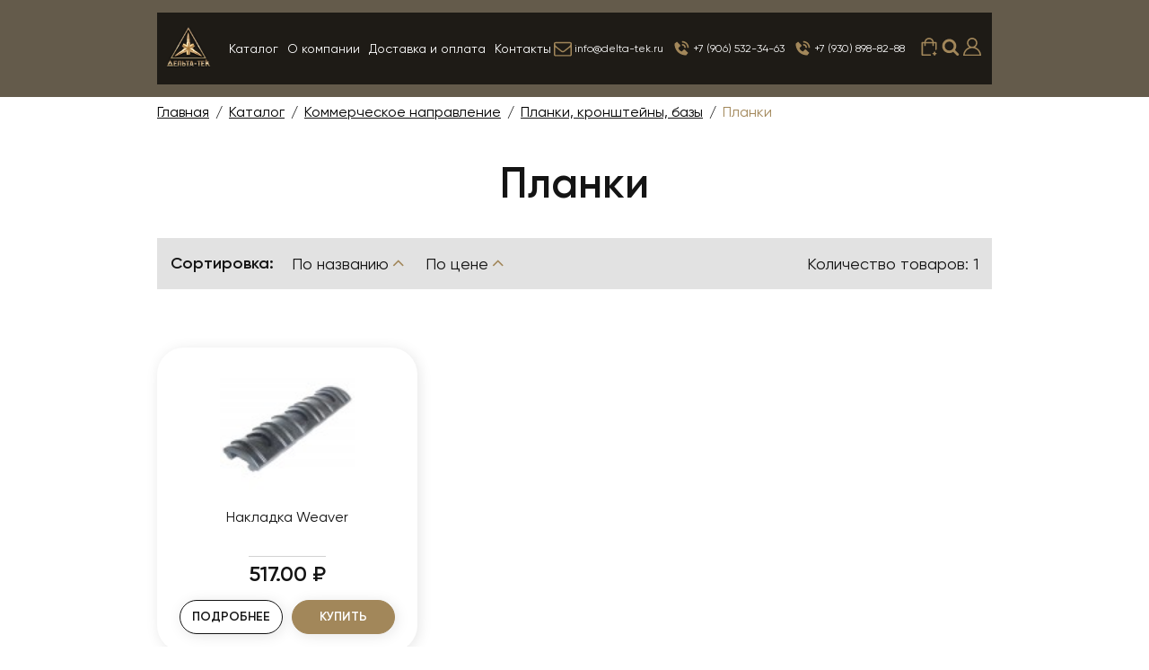

--- FILE ---
content_type: text/html; charset=UTF-8
request_url: http://delta-tek.ru/catalog/kommercheskoe-napravlenie/planki-kronshteyny-bazy/planki/
body_size: 102060
content:
<!DOCTYPE html>
<html lang="ru-RU">
<head>
    <meta charset="UTF-8">
    <title>Планки | Оружейные технологии. Тюнинг оружия. Запчасти для оружия. Дельта-тек</title>
    <meta http-equiv="Content-Type" content="text/html; charset=UTF-8" />
<meta name="robots" content="index, follow" />
<meta name="keywords" content="планки тюнинг оружия" />
<meta name="description" content="Планки. Дельта-тек - изготовление оружейной продукции, тюнинг оружия для охотников, спортсменов и представителей силовых структур." />
<link href="/bitrix/js/main/core/css/core.min.css?16146013482854" type="text/css" rel="stylesheet" />



<link href="https://stackpath.bootstrapcdn.com/font-awesome/4.7.0/css/font-awesome.min.css" type="text/css"  rel="stylesheet" />
<link href="/local/templates/adaptive-new/components/bitrix/catalog/.default/bitrix/catalog.section.list/inner/style.css?1614601477160" type="text/css"  rel="stylesheet" />
<link href="/local/templates/adaptive-new/css/jquery.fancybox.css?161460147615842" type="text/css"  data-template-style="true"  rel="stylesheet" />
<link href="/local/templates/adaptive-new/css/slick/slick.css?16146014761725" type="text/css"  data-template-style="true"  rel="stylesheet" />
<link href="/local/templates/adaptive-new/css/slick/slick-theme.css?16146014763281" type="text/css"  data-template-style="true"  rel="stylesheet" />
<link href="/local/templates/adaptive-new/components/bitrix/search.form/.default/style.css?1614601477861" type="text/css"  data-template-style="true"  rel="stylesheet" />
<link href="/local/templates/adaptive-new/components/bitrix/system.auth.form/.default/style.css?1615916988927" type="text/css"  data-template-style="true"  rel="stylesheet" />
<link href="/local/templates/adaptive-new/template_styles.css?163574201387721" type="text/css"  data-template-style="true"  rel="stylesheet" />
<script type="text/javascript">if(!window.BX)window.BX={};if(!window.BX.message)window.BX.message=function(mess){if(typeof mess==='object'){for(let i in mess) {BX.message[i]=mess[i];} return true;}};</script>
<script type="text/javascript">(window.BX||top.BX).message({'JS_CORE_LOADING':'Загрузка...','JS_CORE_NO_DATA':'- Нет данных -','JS_CORE_WINDOW_CLOSE':'Закрыть','JS_CORE_WINDOW_EXPAND':'Развернуть','JS_CORE_WINDOW_NARROW':'Свернуть в окно','JS_CORE_WINDOW_SAVE':'Сохранить','JS_CORE_WINDOW_CANCEL':'Отменить','JS_CORE_WINDOW_CONTINUE':'Продолжить','JS_CORE_H':'ч','JS_CORE_M':'м','JS_CORE_S':'с','JSADM_AI_HIDE_EXTRA':'Скрыть лишние','JSADM_AI_ALL_NOTIF':'Показать все','JSADM_AUTH_REQ':'Требуется авторизация!','JS_CORE_WINDOW_AUTH':'Войти','JS_CORE_IMAGE_FULL':'Полный размер'});</script>

<script type="text/javascript" src="/bitrix/js/main/core/core.min.js?1614605690252095"></script>

<script>BX.setJSList(['/bitrix/js/main/core/core_ajax.js','/bitrix/js/main/core/core_promise.js','/bitrix/js/main/polyfill/promise/js/promise.js','/bitrix/js/main/loadext/loadext.js','/bitrix/js/main/loadext/extension.js','/bitrix/js/main/polyfill/promise/js/promise.js','/bitrix/js/main/polyfill/find/js/find.js','/bitrix/js/main/polyfill/includes/js/includes.js','/bitrix/js/main/polyfill/matches/js/matches.js','/bitrix/js/ui/polyfill/closest/js/closest.js','/bitrix/js/main/polyfill/fill/main.polyfill.fill.js','/bitrix/js/main/polyfill/find/js/find.js','/bitrix/js/main/polyfill/matches/js/matches.js','/bitrix/js/main/polyfill/core/dist/polyfill.bundle.js','/bitrix/js/main/core/core.js','/bitrix/js/main/polyfill/intersectionobserver/js/intersectionobserver.js','/bitrix/js/main/lazyload/dist/lazyload.bundle.js','/bitrix/js/main/polyfill/core/dist/polyfill.bundle.js','/bitrix/js/main/parambag/dist/parambag.bundle.js']);
BX.setCSSList(['/bitrix/js/main/core/css/core.css','/bitrix/js/main/lazyload/dist/lazyload.bundle.css','/bitrix/js/main/parambag/dist/parambag.bundle.css']);</script>
<script type="text/javascript">(window.BX||top.BX).message({'LANGUAGE_ID':'ru','FORMAT_DATE':'DD.MM.YYYY','FORMAT_DATETIME':'DD.MM.YYYY HH:MI:SS','COOKIE_PREFIX':'BITRIX_SM','SERVER_TZ_OFFSET':'10800','SITE_ID':'s1','SITE_DIR':'/','USER_ID':'','SERVER_TIME':'1768515561','USER_TZ_OFFSET':'0','USER_TZ_AUTO':'Y','bitrix_sessid':'d011cb446baab5454c2eace5a3d59545'});</script>


<script type="text/javascript">BX.setJSList(['/local/templates/adaptive-new/components/bitrix/system.pagenavigation/show_more/script.js','/local/templates/adaptive-new/js/jquery-3.3.1.js','/local/templates/adaptive-new/js/slick.min.js','/local/templates/adaptive-new/js/jquery.fancybox.js','/local/templates/adaptive-new/js/jquery.maskedinput.min.js','/local/templates/adaptive-new/js/scripts.js']);</script>
<script type="text/javascript">
					(function () {
						"use strict";

						var counter = function ()
						{
							var cookie = (function (name) {
								var parts = ("; " + document.cookie).split("; " + name + "=");
								if (parts.length == 2) {
									try {return JSON.parse(decodeURIComponent(parts.pop().split(";").shift()));}
									catch (e) {}
								}
							})("BITRIX_CONVERSION_CONTEXT_s1");

							if (cookie && cookie.EXPIRE >= BX.message("SERVER_TIME"))
								return;

							var request = new XMLHttpRequest();
							request.open("POST", "/bitrix/tools/conversion/ajax_counter.php", true);
							request.setRequestHeader("Content-type", "application/x-www-form-urlencoded");
							request.send(
								"SITE_ID="+encodeURIComponent("s1")+
								"&sessid="+encodeURIComponent(BX.bitrix_sessid())+
								"&HTTP_REFERER="+encodeURIComponent(document.referrer)
							);
						};

						if (window.frameRequestStart === true)
							BX.addCustomEvent("onFrameDataReceived", counter);
						else
							BX.ready(counter);
					})();
				</script>
<meta name="apple-mobile-web-app-capable" content="yes" />
<meta http-equiv="X-UA-Compatible" content="IE=edge">
<meta name="viewport" content="width=device-width, initial-scale=1.0">



<script type="text/javascript"  src="/bitrix/cache/js/s1/adaptive-new/template_b93c41362a35a6a4368393722ab314d3/template_b93c41362a35a6a4368393722ab314d3_v1.js?1618994619291818"></script>
<script type="text/javascript"  src="/bitrix/cache/js/s1/adaptive-new/page_9173fe766a344c9b31569c8544e2a81f/page_9173fe766a344c9b31569c8544e2a81f_v1.js?16147806581714"></script>
<script type="text/javascript">var _ba = _ba || []; _ba.push(["aid", "fa488f865cbe6a47f9287379b4d36c25"]); _ba.push(["host", "delta-tek.ru"]); (function() {var ba = document.createElement("script"); ba.type = "text/javascript"; ba.async = true;ba.src = (document.location.protocol == "https:" ? "https://" : "http://") + "bitrix.info/ba.js";var s = document.getElementsByTagName("script")[0];s.parentNode.insertBefore(ba, s);})();</script>


    <!--    <script>new WOW().init();</script>-->
</head>
<body>

<svg width="0" height="0" style="position:absolute" version="1.1" xmlns="http://www.w3.org/2000/svg" xmlns:xlink="http://www.w3.org/1999/xlink">
    <defs>
        <symbol id="icon-phone" viewBox="0 0 20 20">
            <path d="M16.6666 9.16583H18.3333C18.3333 4.89083 15.1058 1.66666 10.825 1.66666V3.33333C14.21 3.33333 16.6666 5.78583 16.6666 9.16583Z"/>
            <path d="M10.8333 6.66667C12.5858 6.66667 13.3333 7.41417 13.3333 9.16667H15C15 6.47917 13.5208 5 10.8333 5V6.66667ZM13.685 11.2025C13.5249 11.057 13.3144 10.9793 13.0982 10.986C12.8819 10.9927 12.6767 11.0832 12.5258 11.2383L10.5317 13.2892C10.0517 13.1975 9.08666 12.8967 8.09332 11.9058C7.09999 10.9117 6.79916 9.94417 6.70999 9.4675L8.75916 7.4725C8.9145 7.32178 9.0051 7.11652 9.01179 6.90018C9.01848 6.68383 8.94073 6.47337 8.79499 6.31334L5.71582 2.9275C5.57003 2.76697 5.36739 2.66959 5.15095 2.65605C4.93451 2.64252 4.72132 2.71389 4.55666 2.855L2.74832 4.40584C2.60425 4.55043 2.51826 4.74288 2.50666 4.94667C2.49416 5.155 2.25582 10.09 6.08249 13.9183C9.42082 17.2558 13.6025 17.5 14.7542 17.5C14.9225 17.5 15.0258 17.495 15.0533 17.4933C15.2571 17.4819 15.4494 17.3956 15.5933 17.2508L17.1433 15.4417C17.2845 15.2771 17.3561 15.064 17.3427 14.8475C17.3293 14.6311 17.2321 14.4284 17.0717 14.2825L13.685 11.2025Z"/>
        </symbol>
        <symbol id="icon-personal" viewBox="0 0 32 32">
            <path d="M27.3137 20.6863C25.5711 18.9436 23.4968 17.6536 21.2337 16.8726C23.6576 15.2032 25.25 12.4093 25.25 9.25C25.25 4.14956 21.1004 0 16 0C10.8996 0 6.75 4.14956 6.75 9.25C6.75 12.4093 8.34244 15.2032 10.7664 16.8726C8.50325 17.6536 6.429 18.9436 4.68631 20.6863C1.66431 23.7083 0 27.7262 0 32H2.5C2.5 24.5561 8.55606 18.5 16 18.5C23.4439 18.5 29.5 24.5561 29.5 32H32C32 27.7262 30.3357 23.7083 27.3137 20.6863ZM16 16C12.2781 16 9.25 12.972 9.25 9.25C9.25 5.528 12.2781 2.5 16 2.5C19.7219 2.5 22.75 5.528 22.75 9.25C22.75 12.972 19.7219 16 16 16Z"/>
            <rect y="30" width="32" height="2"/>
        </symbol>
        <symbol id="icon-cart" viewBox="0 0 28 32">
            <path d="M27.5 28.25C27.5 28.9404 26.9404 29.5 26.25 29.5H25V30.75C25 31.4404 24.4404 32 23.75 32C23.0596 32 22.5 31.4404 22.5 30.75V29.5H21.25C20.5596 29.5 20 28.9404 20 28.25C20 27.5596 20.5596 27 21.25 27H22.5V25.75C22.5 25.0596 23.0596 24.5 23.75 24.5C24.4404 24.5 25 25.0596 25 25.75V27H26.25C26.9404 27 27.5 27.5596 27.5 28.25ZM27.5 8.75V20.75C27.5 21.4404 26.9404 22 26.25 22C25.5596 22 25 21.4404 25 20.75V10H22.5V13.75C22.5 14.4404 21.9404 15 21.25 15C20.5596 15 20 14.4404 20 13.75V10H8V13.75C8 14.4404 7.44037 15 6.75 15C6.05963 15 5.5 14.4404 5.5 13.75V10H3V29.5H16.25C16.9404 29.5 17.5 30.0596 17.5 30.75C17.5 31.4404 16.9404 32 16.25 32H1.75C1.05963 32 0.5 31.4404 0.5 30.75V8.75C0.5 8.05962 1.05963 7.5 1.75 7.5H5.55912C6.05569 3.28269 9.65144 0 14 0C18.3486 0 21.9443 3.28269 22.4409 7.5H26.25C26.9404 7.5 27.5 8.05962 27.5 8.75ZM19.9162 7.5C19.4387 4.66594 16.9677 2.5 14 2.5C11.0323 2.5 8.56131 4.66594 8.08381 7.5H19.9162Z"/>
        </symbol>
        <symbol id="icon-arrow" viewBox="0 0 35 34">
            <path d="M14.4371 26.7883C14.1057 26.7889 13.7846 26.6764 13.5294 26.4704C13.3858 26.3543 13.2671 26.2118 13.1801 26.051C13.0931 25.8902 13.0395 25.7143 13.0223 25.5333C13.0052 25.3522 13.0249 25.1697 13.0803 24.9961C13.1357 24.8225 13.2256 24.6613 13.345 24.5216L19.6988 17.1136L13.572 9.6917C13.4542 9.55033 13.3662 9.38766 13.3131 9.21304C13.26 9.03843 13.2429 8.85531 13.2626 8.67422C13.2824 8.49313 13.3387 8.31763 13.4283 8.1578C13.5179 7.99798 13.639 7.85699 13.7847 7.74294C13.9314 7.61712 14.1033 7.52221 14.2894 7.46418C14.4756 7.40615 14.6721 7.38624 14.8665 7.40571C15.0609 7.42517 15.2491 7.48359 15.4193 7.5773C15.5895 7.67101 15.7379 7.79798 15.8553 7.95025L22.7055 16.2428C22.914 16.4901 23.0281 16.8003 23.0281 17.1205C23.0281 17.4406 22.914 17.7508 22.7055 17.9981L15.6142 26.2907C15.472 26.458 15.2912 26.5902 15.0867 26.6766C14.8822 26.7631 14.6596 26.8013 14.4371 26.7883Z"/>
        </symbol>
        <symbol id="icon-map" viewBox="0 0 16 15">
            <path d="M8 0C6.06694 0 4.5 1.56694 4.5 3.5C4.5 5.06278 6.7875 7.91111 7.66389 8.945C7.84139 9.15444 8.15889 9.15444 8.33611 8.945C9.2125 7.91111 11.5 5.06278 11.5 3.5C11.5 1.56694 9.93306 0 8 0ZM8 4.66667C7.35556 4.66667 6.83333 4.14444 6.83333 3.5C6.83333 2.85556 7.35556 2.33333 8 2.33333C8.64444 2.33333 9.16667 2.85556 9.16667 3.5C9.16667 4.14444 8.64444 4.66667 8 4.66667ZM0.558889 5.99861C0.393938 6.06459 0.252536 6.17847 0.152919 6.32557C0.0533024 6.47266 3.95058e-05 6.64623 0 6.82389L0 13.7772C0 14.0917 0.3175 14.3067 0.609444 14.19L4.44444 12.4444V5.97C4.19889 5.52611 3.99806 5.09389 3.85417 4.68056L0.558889 5.99861ZM8 9.99083C7.60917 9.99083 7.23944 9.81917 6.98583 9.51972C6.43972 8.87528 5.85889 8.14139 5.33333 7.38861V12.4442L10.6667 14.2219V7.38889C10.1411 8.14139 9.56056 8.87556 9.01417 9.52C8.76056 9.81917 8.39083 9.99083 8 9.99083ZM15.3906 4.47667L11.5556 6.22222V14.2222L15.4411 12.6681C15.6061 12.6021 15.7475 12.4882 15.8471 12.3411C15.9468 12.194 16 12.0204 16 11.8428V4.88944C16 4.575 15.6825 4.36 15.3906 4.47667Z"/>
        </symbol>
        <symbol id="icon-email" viewBox="0 0 18 18">
            <path d="M16.9625 5.80659L9.46246 0.806595C9.3256 0.715406 9.16483 0.666748 9.00038 0.666748C8.83592 0.666748 8.67515 0.715406 8.53829 0.806595L1.03829 5.80659C0.924396 5.88274 0.831142 5.98591 0.766866 6.1069C0.70259 6.22789 0.669296 6.36293 0.669959 6.49993H0.666626V15.6666C0.666626 16.1086 0.842221 16.5325 1.15478 16.8451C1.46734 17.1577 1.89127 17.3333 2.33329 17.3333H15.6666C16.1087 17.3333 16.5326 17.1577 16.8451 16.8451C17.1577 16.5325 17.3333 16.1086 17.3333 15.6666V6.49993H17.33C17.3306 6.36303 17.2973 6.2281 17.2332 6.10714C17.1691 5.98618 17.0761 5.88294 16.9625 5.80659ZM15.6666 9.58326L8.99996 13.1666L2.33329 9.58326V7.58076L8.99996 11.1633L15.6666 7.58076V9.58326Z"/>
        </symbol>



        <symbol id="icon-behance" viewBox="0 0 37 32">
            <path class="path1" d="M33 6.054h-9.125v2.214h9.125v-2.214zM28.5 13.661q-1.607 0-2.607 0.938t-1.107 2.545h7.286q-0.321-3.482-3.571-3.482zM28.786 24.107q1.125 0 2.179-0.571t1.357-1.554h3.946q-1.786 5.482-7.625 5.482-3.821 0-6.080-2.357t-2.259-6.196q0-3.714 2.33-6.17t6.009-2.455q2.464 0 4.295 1.214t2.732 3.196 0.902 4.429q0 0.304-0.036 0.839h-11.75q0 1.982 1.027 3.063t2.973 1.080zM4.946 23.214h5.286q3.661 0 3.661-2.982 0-3.214-3.554-3.214h-5.393v6.196zM4.946 13.625h5.018q1.393 0 2.205-0.652t0.813-2.027q0-2.571-3.393-2.571h-4.643v5.25zM0 4.536h10.607q1.554 0 2.768 0.25t2.259 0.848 1.607 1.723 0.563 2.75q0 3.232-3.071 4.696 2.036 0.571 3.071 2.054t1.036 3.643q0 1.339-0.438 2.438t-1.179 1.848-1.759 1.268-2.161 0.75-2.393 0.232h-10.911v-22.5z"></path>
        </symbol>
        <symbol id="icon-deviantart" viewBox="0 0 18 32">
            <path class="path1" d="M18.286 5.411l-5.411 10.393 0.429 0.554h4.982v7.411h-9.054l-0.786 0.536-2.536 4.875-0.536 0.536h-5.375v-5.411l5.411-10.411-0.429-0.536h-4.982v-7.411h9.054l0.786-0.536 2.536-4.875 0.536-0.536h5.375v5.411z"></path>
        </symbol>
        <symbol id="icon-medium" viewBox="0 0 32 32">
            <path class="path1" d="M10.661 7.518v20.946q0 0.446-0.223 0.759t-0.652 0.313q-0.304 0-0.589-0.143l-8.304-4.161q-0.375-0.179-0.634-0.598t-0.259-0.83v-20.357q0-0.357 0.179-0.607t0.518-0.25q0.25 0 0.786 0.268l9.125 4.571q0.054 0.054 0.054 0.089zM11.804 9.321l9.536 15.464-9.536-4.75v-10.714zM32 9.643v18.821q0 0.446-0.25 0.723t-0.679 0.277-0.839-0.232l-7.875-3.929zM31.946 7.5q0 0.054-4.58 7.491t-5.366 8.705l-6.964-11.321 5.786-9.411q0.304-0.5 0.929-0.5 0.25 0 0.464 0.107l9.661 4.821q0.071 0.036 0.071 0.107z"></path>
        </symbol>
        <symbol id="icon-slideshare" viewBox="0 0 32 32">
            <path class="path1" d="M15.589 13.214q0 1.482-1.134 2.545t-2.723 1.063-2.723-1.063-1.134-2.545q0-1.5 1.134-2.554t2.723-1.054 2.723 1.054 1.134 2.554zM24.554 13.214q0 1.482-1.125 2.545t-2.732 1.063q-1.589 0-2.723-1.063t-1.134-2.545q0-1.5 1.134-2.554t2.723-1.054q1.607 0 2.732 1.054t1.125 2.554zM28.571 16.429v-11.911q0-1.554-0.571-2.205t-1.982-0.652h-19.857q-1.482 0-2.009 0.607t-0.527 2.25v12.018q0.768 0.411 1.58 0.714t1.446 0.5 1.446 0.33 1.268 0.196 1.25 0.071 1.045 0.009 1.009-0.036 0.795-0.036q1.214-0.018 1.696 0.482 0.107 0.107 0.179 0.161 0.464 0.446 1.089 0.911 0.125-1.625 2.107-1.554 0.089 0 0.652 0.027t0.768 0.036 0.813 0.018 0.946-0.018 0.973-0.080 1.089-0.152 1.107-0.241 1.196-0.348 1.205-0.482 1.286-0.616zM31.482 16.339q-2.161 2.661-6.643 4.5 1.5 5.089-0.411 8.304-1.179 2.018-3.268 2.643-1.857 0.571-3.25-0.268-1.536-0.911-1.464-2.929l-0.018-5.821v-0.018q-0.143-0.036-0.438-0.107t-0.42-0.089l-0.018 6.036q0.071 2.036-1.482 2.929-1.411 0.839-3.268 0.268-2.089-0.643-3.25-2.679-1.875-3.214-0.393-8.268-4.482-1.839-6.643-4.5-0.446-0.661-0.071-1.125t1.071 0.018q0.054 0.036 0.196 0.125t0.196 0.143v-12.393q0-1.286 0.839-2.196t2.036-0.911h22.446q1.196 0 2.036 0.911t0.839 2.196v12.393l0.375-0.268q0.696-0.482 1.071-0.018t-0.071 1.125z"></path>
        </symbol>
        <symbol id="icon-snapchat-ghost" viewBox="0 0 30 32">
            <path class="path1" d="M15.143 2.286q2.393-0.018 4.295 1.223t2.92 3.438q0.482 1.036 0.482 3.196 0 0.839-0.161 3.411 0.25 0.125 0.5 0.125 0.321 0 0.911-0.241t0.911-0.241q0.518 0 1 0.321t0.482 0.821q0 0.571-0.563 0.964t-1.232 0.563-1.232 0.518-0.563 0.848q0 0.268 0.214 0.768 0.661 1.464 1.83 2.679t2.58 1.804q0.5 0.214 1.429 0.411 0.5 0.107 0.5 0.625 0 1.25-3.911 1.839-0.125 0.196-0.196 0.696t-0.25 0.83-0.589 0.33q-0.357 0-1.107-0.116t-1.143-0.116q-0.661 0-1.107 0.089-0.571 0.089-1.125 0.402t-1.036 0.679-1.036 0.723-1.357 0.598-1.768 0.241q-0.929 0-1.723-0.241t-1.339-0.598-1.027-0.723-1.036-0.679-1.107-0.402q-0.464-0.089-1.125-0.089-0.429 0-1.17 0.134t-1.045 0.134q-0.446 0-0.625-0.33t-0.25-0.848-0.196-0.714q-3.911-0.589-3.911-1.839 0-0.518 0.5-0.625 0.929-0.196 1.429-0.411 1.393-0.571 2.58-1.804t1.83-2.679q0.214-0.5 0.214-0.768 0-0.5-0.563-0.848t-1.241-0.527-1.241-0.563-0.563-0.938q0-0.482 0.464-0.813t0.982-0.33q0.268 0 0.857 0.232t0.946 0.232q0.321 0 0.571-0.125-0.161-2.536-0.161-3.393 0-2.179 0.482-3.214 1.143-2.446 3.071-3.536t4.714-1.125z"></path>
        </symbol>
        <symbol id="icon-yelp" viewBox="0 0 27 32">
            <path class="path1" d="M13.804 23.554v2.268q-0.018 5.214-0.107 5.446-0.214 0.571-0.911 0.714-0.964 0.161-3.241-0.679t-2.902-1.589q-0.232-0.268-0.304-0.643-0.018-0.214 0.071-0.464 0.071-0.179 0.607-0.839t3.232-3.857q0.018 0 1.071-1.25 0.268-0.339 0.705-0.438t0.884 0.063q0.429 0.179 0.67 0.518t0.223 0.75zM11.143 19.071q-0.054 0.982-0.929 1.25l-2.143 0.696q-4.911 1.571-5.214 1.571-0.625-0.036-0.964-0.643-0.214-0.446-0.304-1.339-0.143-1.357 0.018-2.973t0.536-2.223 1-0.571q0.232 0 3.607 1.375 1.25 0.518 2.054 0.839l1.5 0.607q0.411 0.161 0.634 0.545t0.205 0.866zM25.893 24.375q-0.125 0.964-1.634 2.875t-2.42 2.268q-0.661 0.25-1.125-0.125-0.25-0.179-3.286-5.125l-0.839-1.375q-0.25-0.375-0.205-0.821t0.348-0.821q0.625-0.768 1.482-0.464 0.018 0.018 2.125 0.714 3.625 1.179 4.321 1.42t0.839 0.366q0.5 0.393 0.393 1.089zM13.893 13.089q0.089 1.821-0.964 2.179-1.036 0.304-2.036-1.268l-6.75-10.679q-0.143-0.625 0.339-1.107 0.732-0.768 3.705-1.598t4.009-0.563q0.714 0.179 0.875 0.804 0.054 0.321 0.393 5.455t0.429 6.777zM25.714 15.018q0.054 0.696-0.464 1.054-0.268 0.179-5.875 1.536-1.196 0.268-1.625 0.411l0.018-0.036q-0.411 0.107-0.821-0.071t-0.661-0.571q-0.536-0.839 0-1.554 0.018-0.018 1.339-1.821 2.232-3.054 2.679-3.643t0.607-0.696q0.5-0.339 1.161-0.036 0.857 0.411 2.196 2.384t1.446 2.991v0.054z"></path>
        </symbol>
        <symbol id="icon-vine" viewBox="0 0 27 32">
            <path class="path1" d="M26.732 14.768v3.536q-1.804 0.411-3.536 0.411-1.161 2.429-2.955 4.839t-3.241 3.848-2.286 1.902q-1.429 0.804-2.893-0.054-0.5-0.304-1.080-0.777t-1.518-1.491-1.83-2.295-1.92-3.286-1.884-4.357-1.634-5.616-1.259-6.964h5.054q0.464 3.893 1.25 7.116t1.866 5.661 2.17 4.205 2.5 3.482q3.018-3.018 5.125-7.25-2.536-1.286-3.982-3.929t-1.446-5.946q0-3.429 1.857-5.616t5.071-2.188q3.179 0 4.875 1.884t1.696 5.313q0 2.839-1.036 5.107-0.125 0.018-0.348 0.054t-0.821 0.036-1.125-0.107-1.107-0.455-0.902-0.92q0.554-1.839 0.554-3.286 0-1.554-0.518-2.357t-1.411-0.804q-0.946 0-1.518 0.884t-0.571 2.509q0 3.321 1.875 5.241t4.768 1.92q1.107 0 2.161-0.25z"></path>
        </symbol>
        <symbol id="icon-vk" viewBox="0 0 35 32">
            <path class="path1" d="M34.232 9.286q0.411 1.143-2.679 5.25-0.429 0.571-1.161 1.518-1.393 1.786-1.607 2.339-0.304 0.732 0.25 1.446 0.304 0.375 1.446 1.464h0.018l0.071 0.071q2.518 2.339 3.411 3.946 0.054 0.089 0.116 0.223t0.125 0.473-0.009 0.607-0.446 0.491-1.054 0.223l-4.571 0.071q-0.429 0.089-1-0.089t-0.929-0.393l-0.357-0.214q-0.536-0.375-1.25-1.143t-1.223-1.384-1.089-1.036-1.009-0.277q-0.054 0.018-0.143 0.063t-0.304 0.259-0.384 0.527-0.304 0.929-0.116 1.384q0 0.268-0.063 0.491t-0.134 0.33l-0.071 0.089q-0.321 0.339-0.946 0.393h-2.054q-1.268 0.071-2.607-0.295t-2.348-0.946-1.839-1.179-1.259-1.027l-0.446-0.429q-0.179-0.179-0.491-0.536t-1.277-1.625-1.893-2.696-2.188-3.768-2.33-4.857q-0.107-0.286-0.107-0.482t0.054-0.286l0.071-0.107q0.268-0.339 1.018-0.339l4.893-0.036q0.214 0.036 0.411 0.116t0.286 0.152l0.089 0.054q0.286 0.196 0.429 0.571 0.357 0.893 0.821 1.848t0.732 1.455l0.286 0.518q0.518 1.071 1 1.857t0.866 1.223 0.741 0.688 0.607 0.25 0.482-0.089q0.036-0.018 0.089-0.089t0.214-0.393 0.241-0.839 0.17-1.446 0-2.232q-0.036-0.714-0.161-1.304t-0.25-0.821l-0.107-0.214q-0.446-0.607-1.518-0.768-0.232-0.036 0.089-0.429 0.304-0.339 0.679-0.536 0.946-0.464 4.268-0.429 1.464 0.018 2.411 0.232 0.357 0.089 0.598 0.241t0.366 0.429 0.188 0.571 0.063 0.813-0.018 0.982-0.045 1.259-0.027 1.473q0 0.196-0.018 0.75t-0.009 0.857 0.063 0.723 0.205 0.696 0.402 0.438q0.143 0.036 0.304 0.071t0.464-0.196 0.679-0.616 0.929-1.196 1.214-1.92q1.071-1.857 1.911-4.018 0.071-0.179 0.179-0.313t0.196-0.188l0.071-0.054 0.089-0.045t0.232-0.054 0.357-0.009l5.143-0.036q0.696-0.089 1.143 0.045t0.554 0.295z"></path>
        </symbol>
        <symbol id="icon-search" viewBox="0 0 30 32">
            <path class="path1" d="M20.571 14.857q0-3.304-2.348-5.652t-5.652-2.348-5.652 2.348-2.348 5.652 2.348 5.652 5.652 2.348 5.652-2.348 2.348-5.652zM29.714 29.714q0 0.929-0.679 1.607t-1.607 0.679q-0.964 0-1.607-0.679l-6.125-6.107q-3.196 2.214-7.125 2.214-2.554 0-4.884-0.991t-4.018-2.679-2.679-4.018-0.991-4.884 0.991-4.884 2.679-4.018 4.018-2.679 4.884-0.991 4.884 0.991 4.018 2.679 2.679 4.018 0.991 4.884q0 3.929-2.214 7.125l6.125 6.125q0.661 0.661 0.661 1.607z"></path>
        </symbol>
        <symbol id="icon-envelope-o" viewBox="0 0 32 32">
            <path class="path1" d="M29.714 26.857v-13.714q-0.571 0.643-1.232 1.179-4.786 3.679-7.607 6.036-0.911 0.768-1.482 1.196t-1.545 0.866-1.83 0.438h-0.036q-0.857 0-1.83-0.438t-1.545-0.866-1.482-1.196q-2.821-2.357-7.607-6.036-0.661-0.536-1.232-1.179v13.714q0 0.232 0.17 0.402t0.402 0.17h26.286q0.232 0 0.402-0.17t0.17-0.402zM29.714 8.089v-0.438t-0.009-0.232-0.054-0.223-0.098-0.161-0.161-0.134-0.25-0.045h-26.286q-0.232 0-0.402 0.17t-0.17 0.402q0 3 2.625 5.071 3.446 2.714 7.161 5.661 0.107 0.089 0.625 0.527t0.821 0.67 0.795 0.563 0.902 0.491 0.768 0.161h0.036q0.357 0 0.768-0.161t0.902-0.491 0.795-0.563 0.821-0.67 0.625-0.527q3.714-2.946 7.161-5.661 0.964-0.768 1.795-2.063t0.83-2.348zM32 7.429v19.429q0 1.179-0.839 2.018t-2.018 0.839h-26.286q-1.179 0-2.018-0.839t-0.839-2.018v-19.429q0-1.179 0.839-2.018t2.018-0.839h26.286q1.179 0 2.018 0.839t0.839 2.018z"></path>
        </symbol>
        <symbol id="icon-close" viewBox="0 0 25 32">
            <path class="path1" d="M23.179 23.607q0 0.714-0.5 1.214l-2.429 2.429q-0.5 0.5-1.214 0.5t-1.214-0.5l-5.25-5.25-5.25 5.25q-0.5 0.5-1.214 0.5t-1.214-0.5l-2.429-2.429q-0.5-0.5-0.5-1.214t0.5-1.214l5.25-5.25-5.25-5.25q-0.5-0.5-0.5-1.214t0.5-1.214l2.429-2.429q0.5-0.5 1.214-0.5t1.214 0.5l5.25 5.25 5.25-5.25q0.5-0.5 1.214-0.5t1.214 0.5l2.429 2.429q0.5 0.5 0.5 1.214t-0.5 1.214l-5.25 5.25 5.25 5.25q0.5 0.5 0.5 1.214z"></path>
        </symbol>
        <symbol id="icon-angle-down" viewBox="0 0 21 32">
            <path class="path1" d="M19.196 13.143q0 0.232-0.179 0.411l-8.321 8.321q-0.179 0.179-0.411 0.179t-0.411-0.179l-8.321-8.321q-0.179-0.179-0.179-0.411t0.179-0.411l0.893-0.893q0.179-0.179 0.411-0.179t0.411 0.179l7.018 7.018 7.018-7.018q0.179-0.179 0.411-0.179t0.411 0.179l0.893 0.893q0.179 0.179 0.179 0.411z"></path>
        </symbol>
        <symbol id="icon-folder-open" viewBox="0 0 34 32">
            <path class="path1" d="M33.554 17q0 0.554-0.554 1.179l-6 7.071q-0.768 0.911-2.152 1.545t-2.563 0.634h-19.429q-0.607 0-1.080-0.232t-0.473-0.768q0-0.554 0.554-1.179l6-7.071q0.768-0.911 2.152-1.545t2.563-0.634h19.429q0.607 0 1.080 0.232t0.473 0.768zM27.429 10.857v2.857h-14.857q-1.679 0-3.518 0.848t-2.929 2.134l-6.107 7.179q0-0.071-0.009-0.223t-0.009-0.223v-17.143q0-1.643 1.179-2.821t2.821-1.179h5.714q1.643 0 2.821 1.179t1.179 2.821v0.571h9.714q1.643 0 2.821 1.179t1.179 2.821z"></path>
        </symbol>
        <symbol id="icon-twitter" viewBox="0 0 30 32">
            <path class="path1" d="M28.929 7.286q-1.196 1.75-2.893 2.982 0.018 0.25 0.018 0.75 0 2.321-0.679 4.634t-2.063 4.437-3.295 3.759-4.607 2.607-5.768 0.973q-4.839 0-8.857-2.589 0.625 0.071 1.393 0.071 4.018 0 7.161-2.464-1.875-0.036-3.357-1.152t-2.036-2.848q0.589 0.089 1.089 0.089 0.768 0 1.518-0.196-2-0.411-3.313-1.991t-1.313-3.67v-0.071q1.214 0.679 2.607 0.732-1.179-0.786-1.875-2.054t-0.696-2.75q0-1.571 0.786-2.911 2.161 2.661 5.259 4.259t6.634 1.777q-0.143-0.679-0.143-1.321 0-2.393 1.688-4.080t4.080-1.688q2.5 0 4.214 1.821 1.946-0.375 3.661-1.393-0.661 2.054-2.536 3.179 1.661-0.179 3.321-0.893z"></path>
        </symbol>
        <symbol id="icon-facebook" viewBox="0 0 19 32">
            <path class="path1" d="M17.125 0.214v4.714h-2.804q-1.536 0-2.071 0.643t-0.536 1.929v3.375h5.232l-0.696 5.286h-4.536v13.554h-5.464v-13.554h-4.554v-5.286h4.554v-3.893q0-3.321 1.857-5.152t4.946-1.83q2.625 0 4.071 0.214z"></path>
        </symbol>
        <symbol id="icon-github" viewBox="0 0 27 32">
            <path class="path1" d="M13.714 2.286q3.732 0 6.884 1.839t4.991 4.991 1.839 6.884q0 4.482-2.616 8.063t-6.759 4.955q-0.482 0.089-0.714-0.125t-0.232-0.536q0-0.054 0.009-1.366t0.009-2.402q0-1.732-0.929-2.536 1.018-0.107 1.83-0.321t1.679-0.696 1.446-1.188 0.946-1.875 0.366-2.688q0-2.125-1.411-3.679 0.661-1.625-0.143-3.643-0.5-0.161-1.446 0.196t-1.643 0.786l-0.679 0.429q-1.661-0.464-3.429-0.464t-3.429 0.464q-0.286-0.196-0.759-0.482t-1.491-0.688-1.518-0.241q-0.804 2.018-0.143 3.643-1.411 1.554-1.411 3.679 0 1.518 0.366 2.679t0.938 1.875 1.438 1.196 1.679 0.696 1.83 0.321q-0.696 0.643-0.875 1.839-0.375 0.179-0.804 0.268t-1.018 0.089-1.17-0.384-0.991-1.116q-0.339-0.571-0.866-0.929t-0.884-0.429l-0.357-0.054q-0.375 0-0.518 0.080t-0.089 0.205 0.161 0.25 0.232 0.214l0.125 0.089q0.393 0.179 0.777 0.679t0.563 0.911l0.179 0.411q0.232 0.679 0.786 1.098t1.196 0.536 1.241 0.125 0.991-0.063l0.411-0.071q0 0.679 0.009 1.58t0.009 0.973q0 0.321-0.232 0.536t-0.714 0.125q-4.143-1.375-6.759-4.955t-2.616-8.063q0-3.732 1.839-6.884t4.991-4.991 6.884-1.839zM5.196 21.982q0.054-0.125-0.125-0.214-0.179-0.054-0.232 0.036-0.054 0.125 0.125 0.214 0.161 0.107 0.232-0.036zM5.75 22.589q0.125-0.089-0.036-0.286-0.179-0.161-0.286-0.054-0.125 0.089 0.036 0.286 0.179 0.179 0.286 0.054zM6.286 23.393q0.161-0.125 0-0.339-0.143-0.232-0.304-0.107-0.161 0.089 0 0.321t0.304 0.125zM7.036 24.143q0.143-0.143-0.071-0.339-0.214-0.214-0.357-0.054-0.161 0.143 0.071 0.339 0.214 0.214 0.357 0.054zM8.054 24.589q0.054-0.196-0.232-0.286-0.268-0.071-0.339 0.125t0.232 0.268q0.268 0.107 0.339-0.107zM9.179 24.679q0-0.232-0.304-0.196-0.286 0-0.286 0.196 0 0.232 0.304 0.196 0.286 0 0.286-0.196zM10.214 24.5q-0.036-0.196-0.321-0.161-0.286 0.054-0.25 0.268t0.321 0.143 0.25-0.25z"></path>
        </symbol>
        <symbol id="icon-bars" viewBox="0 0 27 32">
            <path class="path1" d="M27.429 24v2.286q0 0.464-0.339 0.804t-0.804 0.339h-25.143q-0.464 0-0.804-0.339t-0.339-0.804v-2.286q0-0.464 0.339-0.804t0.804-0.339h25.143q0.464 0 0.804 0.339t0.339 0.804zM27.429 14.857v2.286q0 0.464-0.339 0.804t-0.804 0.339h-25.143q-0.464 0-0.804-0.339t-0.339-0.804v-2.286q0-0.464 0.339-0.804t0.804-0.339h25.143q0.464 0 0.804 0.339t0.339 0.804zM27.429 5.714v2.286q0 0.464-0.339 0.804t-0.804 0.339h-25.143q-0.464 0-0.804-0.339t-0.339-0.804v-2.286q0-0.464 0.339-0.804t0.804-0.339h25.143q0.464 0 0.804 0.339t0.339 0.804z"></path>
        </symbol>
        <symbol id="icon-google-plus" viewBox="0 0 41 32">
            <path class="path1" d="M25.661 16.304q0 3.714-1.554 6.616t-4.429 4.536-6.589 1.634q-2.661 0-5.089-1.036t-4.179-2.786-2.786-4.179-1.036-5.089 1.036-5.089 2.786-4.179 4.179-2.786 5.089-1.036q5.107 0 8.768 3.429l-3.554 3.411q-2.089-2.018-5.214-2.018-2.196 0-4.063 1.107t-2.955 3.009-1.089 4.152 1.089 4.152 2.955 3.009 4.063 1.107q1.482 0 2.723-0.411t2.045-1.027 1.402-1.402 0.875-1.482 0.384-1.321h-7.429v-4.5h12.357q0.214 1.125 0.214 2.179zM41.143 14.125v3.75h-3.732v3.732h-3.75v-3.732h-3.732v-3.75h3.732v-3.732h3.75v3.732h3.732z"></path>
        </symbol>
        <symbol id="icon-linkedin" viewBox="0 0 27 32">
            <path class="path1" d="M6.232 11.161v17.696h-5.893v-17.696h5.893zM6.607 5.696q0.018 1.304-0.902 2.179t-2.42 0.875h-0.036q-1.464 0-2.357-0.875t-0.893-2.179q0-1.321 0.92-2.188t2.402-0.866 2.375 0.866 0.911 2.188zM27.429 18.714v10.143h-5.875v-9.464q0-1.875-0.723-2.938t-2.259-1.063q-1.125 0-1.884 0.616t-1.134 1.527q-0.196 0.536-0.196 1.446v9.875h-5.875q0.036-7.125 0.036-11.554t-0.018-5.286l-0.018-0.857h5.875v2.571h-0.036q0.357-0.571 0.732-1t1.009-0.929 1.554-0.777 2.045-0.277q3.054 0 4.911 2.027t1.857 5.938z"></path>
        </symbol>
        <symbol id="icon-quote-right" viewBox="0 0 30 32">
            <path class="path1" d="M13.714 5.714v12.571q0 1.857-0.723 3.545t-1.955 2.92-2.92 1.955-3.545 0.723h-1.143q-0.464 0-0.804-0.339t-0.339-0.804v-2.286q0-0.464 0.339-0.804t0.804-0.339h1.143q1.893 0 3.232-1.339t1.339-3.232v-0.571q0-0.714-0.5-1.214t-1.214-0.5h-4q-1.429 0-2.429-1t-1-2.429v-6.857q0-1.429 1-2.429t2.429-1h6.857q1.429 0 2.429 1t1 2.429zM29.714 5.714v12.571q0 1.857-0.723 3.545t-1.955 2.92-2.92 1.955-3.545 0.723h-1.143q-0.464 0-0.804-0.339t-0.339-0.804v-2.286q0-0.464 0.339-0.804t0.804-0.339h1.143q1.893 0 3.232-1.339t1.339-3.232v-0.571q0-0.714-0.5-1.214t-1.214-0.5h-4q-1.429 0-2.429-1t-1-2.429v-6.857q0-1.429 1-2.429t2.429-1h6.857q1.429 0 2.429 1t1 2.429z"></path>
        </symbol>
        <symbol id="icon-mail-reply" viewBox="0 0 32 32">
            <path class="path1" d="M32 20q0 2.964-2.268 8.054-0.054 0.125-0.188 0.429t-0.241 0.536-0.232 0.393q-0.214 0.304-0.5 0.304-0.268 0-0.42-0.179t-0.152-0.446q0-0.161 0.045-0.473t0.045-0.42q0.089-1.214 0.089-2.196 0-1.804-0.313-3.232t-0.866-2.473-1.429-1.804-1.884-1.241-2.375-0.759-2.75-0.384-3.134-0.107h-4v4.571q0 0.464-0.339 0.804t-0.804 0.339-0.804-0.339l-9.143-9.143q-0.339-0.339-0.339-0.804t0.339-0.804l9.143-9.143q0.339-0.339 0.804-0.339t0.804 0.339 0.339 0.804v4.571h4q12.732 0 15.625 7.196 0.946 2.393 0.946 5.946z"></path>
        </symbol>
        <symbol id="icon-youtube" viewBox="0 0 27 32">
            <path class="path1" d="M17.339 22.214v3.768q0 1.196-0.696 1.196-0.411 0-0.804-0.393v-5.375q0.393-0.393 0.804-0.393 0.696 0 0.696 1.196zM23.375 22.232v0.821h-1.607v-0.821q0-1.214 0.804-1.214t0.804 1.214zM6.125 18.339h1.911v-1.679h-5.571v1.679h1.875v10.161h1.786v-10.161zM11.268 28.5h1.589v-8.821h-1.589v6.75q-0.536 0.75-1.018 0.75-0.321 0-0.375-0.375-0.018-0.054-0.018-0.625v-6.5h-1.589v6.982q0 0.875 0.143 1.304 0.214 0.661 1.036 0.661 0.857 0 1.821-1.089v0.964zM18.929 25.857v-3.518q0-1.304-0.161-1.768-0.304-1-1.268-1-0.893 0-1.661 0.964v-3.875h-1.589v11.839h1.589v-0.857q0.804 0.982 1.661 0.982 0.964 0 1.268-0.982 0.161-0.482 0.161-1.786zM24.964 25.679v-0.232h-1.625q0 0.911-0.036 1.089-0.125 0.643-0.714 0.643-0.821 0-0.821-1.232v-1.554h3.196v-1.839q0-1.411-0.482-2.071-0.696-0.911-1.893-0.911-1.214 0-1.911 0.911-0.5 0.661-0.5 2.071v3.089q0 1.411 0.518 2.071 0.696 0.911 1.929 0.911 1.286 0 1.929-0.946 0.321-0.482 0.375-0.964 0.036-0.161 0.036-1.036zM14.107 9.375v-3.75q0-1.232-0.768-1.232t-0.768 1.232v3.75q0 1.25 0.768 1.25t0.768-1.25zM26.946 22.786q0 4.179-0.464 6.25-0.25 1.054-1.036 1.768t-1.821 0.821q-3.286 0.375-9.911 0.375t-9.911-0.375q-1.036-0.107-1.83-0.821t-1.027-1.768q-0.464-2-0.464-6.25 0-4.179 0.464-6.25 0.25-1.054 1.036-1.768t1.839-0.839q3.268-0.357 9.893-0.357t9.911 0.357q1.036 0.125 1.83 0.839t1.027 1.768q0.464 2 0.464 6.25zM9.125 0h1.821l-2.161 7.125v4.839h-1.786v-4.839q-0.25-1.321-1.089-3.786-0.661-1.839-1.161-3.339h1.893l1.268 4.696zM15.732 5.946v3.125q0 1.446-0.5 2.107-0.661 0.911-1.893 0.911-1.196 0-1.875-0.911-0.5-0.679-0.5-2.107v-3.125q0-1.429 0.5-2.089 0.679-0.911 1.875-0.911 1.232 0 1.893 0.911 0.5 0.661 0.5 2.089zM21.714 3.054v8.911h-1.625v-0.982q-0.946 1.107-1.839 1.107-0.821 0-1.054-0.661-0.143-0.429-0.143-1.339v-7.036h1.625v6.554q0 0.589 0.018 0.625 0.054 0.393 0.375 0.393 0.482 0 1.018-0.768v-6.804h1.625z"></path>
        </symbol>
        <symbol id="icon-dropbox" viewBox="0 0 32 32">
            <path class="path1" d="M7.179 12.625l8.821 5.446-6.107 5.089-8.75-5.696zM24.786 22.536v1.929l-8.75 5.232v0.018l-0.018-0.018-0.018 0.018v-0.018l-8.732-5.232v-1.929l2.625 1.714 6.107-5.071v-0.036l0.018 0.018 0.018-0.018v0.036l6.125 5.071zM9.893 2.107l6.107 5.089-8.821 5.429-6.036-4.821zM24.821 12.625l6.036 4.839-8.732 5.696-6.125-5.089zM22.125 2.107l8.732 5.696-6.036 4.821-8.821-5.429z"></path>
        </symbol>
        <symbol id="icon-instagram" viewBox="0 0 27 32">
            <path class="path1" d="M18.286 16q0-1.893-1.339-3.232t-3.232-1.339-3.232 1.339-1.339 3.232 1.339 3.232 3.232 1.339 3.232-1.339 1.339-3.232zM20.75 16q0 2.929-2.054 4.982t-4.982 2.054-4.982-2.054-2.054-4.982 2.054-4.982 4.982-2.054 4.982 2.054 2.054 4.982zM22.679 8.679q0 0.679-0.482 1.161t-1.161 0.482-1.161-0.482-0.482-1.161 0.482-1.161 1.161-0.482 1.161 0.482 0.482 1.161zM13.714 4.75q-0.125 0-1.366-0.009t-1.884 0-1.723 0.054-1.839 0.179-1.277 0.33q-0.893 0.357-1.571 1.036t-1.036 1.571q-0.196 0.518-0.33 1.277t-0.179 1.839-0.054 1.723 0 1.884 0.009 1.366-0.009 1.366 0 1.884 0.054 1.723 0.179 1.839 0.33 1.277q0.357 0.893 1.036 1.571t1.571 1.036q0.518 0.196 1.277 0.33t1.839 0.179 1.723 0.054 1.884 0 1.366-0.009 1.366 0.009 1.884 0 1.723-0.054 1.839-0.179 1.277-0.33q0.893-0.357 1.571-1.036t1.036-1.571q0.196-0.518 0.33-1.277t0.179-1.839 0.054-1.723 0-1.884-0.009-1.366 0.009-1.366 0-1.884-0.054-1.723-0.179-1.839-0.33-1.277q-0.357-0.893-1.036-1.571t-1.571-1.036q-0.518-0.196-1.277-0.33t-1.839-0.179-1.723-0.054-1.884 0-1.366 0.009zM27.429 16q0 4.089-0.089 5.661-0.179 3.714-2.214 5.75t-5.75 2.214q-1.571 0.089-5.661 0.089t-5.661-0.089q-3.714-0.179-5.75-2.214t-2.214-5.75q-0.089-1.571-0.089-5.661t0.089-5.661q0.179-3.714 2.214-5.75t5.75-2.214q1.571-0.089 5.661-0.089t5.661 0.089q3.714 0.179 5.75 2.214t2.214 5.75q0.089 1.571 0.089 5.661z"></path>
        </symbol>
        <symbol id="icon-flickr" viewBox="0 0 27 32">
            <path class="path1" d="M22.286 2.286q2.125 0 3.634 1.509t1.509 3.634v17.143q0 2.125-1.509 3.634t-3.634 1.509h-17.143q-2.125 0-3.634-1.509t-1.509-3.634v-17.143q0-2.125 1.509-3.634t3.634-1.509h17.143zM12.464 16q0-1.571-1.107-2.679t-2.679-1.107-2.679 1.107-1.107 2.679 1.107 2.679 2.679 1.107 2.679-1.107 1.107-2.679zM22.536 16q0-1.571-1.107-2.679t-2.679-1.107-2.679 1.107-1.107 2.679 1.107 2.679 2.679 1.107 2.679-1.107 1.107-2.679z"></path>
        </symbol>
        <symbol id="icon-tumblr" viewBox="0 0 19 32">
            <path class="path1" d="M16.857 23.732l1.429 4.232q-0.411 0.625-1.982 1.179t-3.161 0.571q-1.857 0.036-3.402-0.464t-2.545-1.321-1.696-1.893-0.991-2.143-0.295-2.107v-9.714h-3v-3.839q1.286-0.464 2.304-1.241t1.625-1.607 1.036-1.821 0.607-1.768 0.268-1.58q0.018-0.089 0.080-0.152t0.134-0.063h4.357v7.571h5.946v4.5h-5.964v9.25q0 0.536 0.116 1t0.402 0.938 0.884 0.741 1.455 0.25q1.393-0.036 2.393-0.518z"></path>
        </symbol>
        <symbol id="icon-dockerhub" viewBox="0 0 24 28">
            <path class="path1" d="M1.597 10.257h2.911v2.83H1.597v-2.83zm3.573 0h2.91v2.83H5.17v-2.83zm0-3.627h2.91v2.829H5.17V6.63zm3.57 3.627h2.912v2.83H8.74v-2.83zm0-3.627h2.912v2.829H8.74V6.63zm3.573 3.627h2.911v2.83h-2.911v-2.83zm0-3.627h2.911v2.829h-2.911V6.63zm3.572 3.627h2.911v2.83h-2.911v-2.83zM12.313 3h2.911v2.83h-2.911V3zm-6.65 14.173c-.449 0-.812.354-.812.788 0 .435.364.788.812.788.447 0 .811-.353.811-.788 0-.434-.363-.788-.811-.788"></path>
            <path class="path2" d="M28.172 11.721c-.978-.549-2.278-.624-3.388-.306-.136-1.146-.91-2.149-1.83-2.869l-.366-.286-.307.345c-.618.692-.8 1.845-.718 2.73.063.651.273 1.312.685 1.834-.313.183-.668.328-.985.434-.646.212-1.347.33-2.028.33H.083l-.042.429c-.137 1.432.065 2.866.674 4.173l.262.519.03.048c1.8 2.973 4.963 4.225 8.41 4.225 6.672 0 12.174-2.896 14.702-9.015 1.689.085 3.417-.4 4.243-1.968l.211-.4-.401-.223zM5.664 19.458c-.85 0-1.542-.671-1.542-1.497 0-.825.691-1.498 1.541-1.498.849 0 1.54.672 1.54 1.497s-.69 1.498-1.539 1.498z"></path>
        </symbol>
        <symbol id="icon-dribbble" viewBox="0 0 27 32">
            <path class="path1" d="M18.286 26.786q-0.75-4.304-2.5-8.893h-0.036l-0.036 0.018q-0.286 0.107-0.768 0.295t-1.804 0.875-2.446 1.464-2.339 2.045-1.839 2.643l-0.268-0.196q3.286 2.679 7.464 2.679 2.357 0 4.571-0.929zM14.982 15.946q-0.375-0.875-0.946-1.982-5.554 1.661-12.018 1.661-0.018 0.125-0.018 0.375 0 2.214 0.786 4.223t2.214 3.598q0.893-1.589 2.205-2.973t2.545-2.223 2.33-1.446 1.777-0.857l0.661-0.232q0.071-0.018 0.232-0.063t0.232-0.080zM13.071 12.161q-2.143-3.804-4.357-6.75-2.464 1.161-4.179 3.321t-2.286 4.857q5.393 0 10.821-1.429zM25.286 17.857q-3.75-1.071-7.304-0.518 1.554 4.268 2.286 8.375 1.982-1.339 3.304-3.384t1.714-4.473zM10.911 4.625q-0.018 0-0.036 0.018 0.018-0.018 0.036-0.018zM21.446 7.214q-3.304-2.929-7.732-2.929-1.357 0-2.768 0.339 2.339 3.036 4.393 6.821 1.232-0.464 2.321-1.080t1.723-1.098 1.17-1.018 0.67-0.723zM25.429 15.875q-0.054-4.143-2.661-7.321l-0.018 0.018q-0.161 0.214-0.339 0.438t-0.777 0.795-1.268 1.080-1.786 1.161-2.348 1.152q0.446 0.946 0.786 1.696 0.036 0.107 0.116 0.313t0.134 0.295q0.643-0.089 1.33-0.125t1.313-0.036 1.232 0.027 1.143 0.071 1.009 0.098 0.857 0.116 0.652 0.107 0.446 0.080zM27.429 16q0 3.732-1.839 6.884t-4.991 4.991-6.884 1.839-6.884-1.839-4.991-4.991-1.839-6.884 1.839-6.884 4.991-4.991 6.884-1.839 6.884 1.839 4.991 4.991 1.839 6.884z"></path>
        </symbol>
        <symbol id="icon-skype" viewBox="0 0 27 32">
            <path class="path1" d="M20.946 18.982q0-0.893-0.348-1.634t-0.866-1.223-1.304-0.875-1.473-0.607-1.563-0.411l-1.857-0.429q-0.536-0.125-0.786-0.188t-0.625-0.205-0.536-0.286-0.295-0.375-0.134-0.536q0-1.375 2.571-1.375 0.768 0 1.375 0.214t0.964 0.509 0.679 0.598 0.714 0.518 0.857 0.214q0.839 0 1.348-0.571t0.509-1.375q0-0.982-1-1.777t-2.536-1.205-3.25-0.411q-1.214 0-2.357 0.277t-2.134 0.839-1.589 1.554-0.598 2.295q0 1.089 0.339 1.902t1 1.348 1.429 0.866 1.839 0.58l2.607 0.643q1.607 0.393 2 0.643 0.571 0.357 0.571 1.071 0 0.696-0.714 1.152t-1.875 0.455q-0.911 0-1.634-0.286t-1.161-0.688-0.813-0.804-0.821-0.688-0.964-0.286q-0.893 0-1.348 0.536t-0.455 1.339q0 1.643 2.179 2.813t5.196 1.17q1.304 0 2.5-0.33t2.188-0.955 1.58-1.67 0.589-2.348zM27.429 22.857q0 2.839-2.009 4.848t-4.848 2.009q-2.321 0-4.179-1.429-1.375 0.286-2.679 0.286-2.554 0-4.884-0.991t-4.018-2.679-2.679-4.018-0.991-4.884q0-1.304 0.286-2.679-1.429-1.857-1.429-4.179 0-2.839 2.009-4.848t4.848-2.009q2.321 0 4.179 1.429 1.375-0.286 2.679-0.286 2.554 0 4.884 0.991t4.018 2.679 2.679 4.018 0.991 4.884q0 1.304-0.286 2.679 1.429 1.857 1.429 4.179z"></path>
        </symbol>
        <symbol id="icon-foursquare" viewBox="0 0 23 32">
            <path class="path1" d="M17.857 7.75l0.661-3.464q0.089-0.411-0.161-0.714t-0.625-0.304h-12.714q-0.411 0-0.688 0.304t-0.277 0.661v19.661q0 0.125 0.107 0.018l5.196-6.286q0.411-0.464 0.679-0.598t0.857-0.134h4.268q0.393 0 0.661-0.259t0.321-0.527q0.429-2.321 0.661-3.411 0.071-0.375-0.205-0.714t-0.652-0.339h-5.25q-0.518 0-0.857-0.339t-0.339-0.857v-0.75q0-0.518 0.339-0.848t0.857-0.33h6.179q0.321 0 0.625-0.241t0.357-0.527zM21.911 3.786q-0.268 1.304-0.955 4.759t-1.241 6.25-0.625 3.098q-0.107 0.393-0.161 0.58t-0.25 0.58-0.438 0.589-0.688 0.375-1.036 0.179h-4.839q-0.232 0-0.393 0.179-0.143 0.161-7.607 8.821-0.393 0.446-1.045 0.509t-0.866-0.098q-0.982-0.393-0.982-1.75v-25.179q0-0.982 0.679-1.83t2.143-0.848h15.857q1.696 0 2.268 0.946t0.179 2.839zM21.911 3.786l-2.821 14.107q0.071-0.304 0.625-3.098t1.241-6.25 0.955-4.759z"></path>
        </symbol>
        <symbol id="icon-wordpress" viewBox="0 0 32 32">
            <path class="path1" d="M2.268 16q0-2.911 1.196-5.589l6.554 17.946q-3.5-1.696-5.625-5.018t-2.125-7.339zM25.268 15.304q0 0.339-0.045 0.688t-0.179 0.884-0.205 0.786-0.313 1.054-0.313 1.036l-1.357 4.571-4.964-14.75q0.821-0.054 1.571-0.143 0.339-0.036 0.464-0.33t-0.045-0.554-0.509-0.241l-3.661 0.179q-1.339-0.018-3.607-0.179-0.214-0.018-0.366 0.089t-0.205 0.268-0.027 0.33 0.161 0.295 0.348 0.143l1.429 0.143 2.143 5.857-3 9-5-14.857q0.821-0.054 1.571-0.143 0.339-0.036 0.464-0.33t-0.045-0.554-0.509-0.241l-3.661 0.179q-0.125 0-0.411-0.009t-0.464-0.009q1.875-2.857 4.902-4.527t6.563-1.67q2.625 0 5.009 0.946t4.259 2.661h-0.179q-0.982 0-1.643 0.723t-0.661 1.705q0 0.214 0.036 0.429t0.071 0.384 0.143 0.411 0.161 0.375 0.214 0.402 0.223 0.375 0.259 0.429 0.25 0.411q1.125 1.911 1.125 3.786zM16.232 17.196l4.232 11.554q0.018 0.107 0.089 0.196-2.25 0.786-4.554 0.786-2 0-3.875-0.571zM28.036 9.411q1.696 3.107 1.696 6.589 0 3.732-1.857 6.884t-4.982 4.973l4.196-12.107q1.054-3.018 1.054-4.929 0-0.75-0.107-1.411zM16 0q3.25 0 6.214 1.268t5.107 3.411 3.411 5.107 1.268 6.214-1.268 6.214-3.411 5.107-5.107 3.411-6.214 1.268-6.214-1.268-5.107-3.411-3.411-5.107-1.268-6.214 1.268-6.214 3.411-5.107 5.107-3.411 6.214-1.268zM16 31.268q3.089 0 5.92-1.214t4.875-3.259 3.259-4.875 1.214-5.92-1.214-5.92-3.259-4.875-4.875-3.259-5.92-1.214-5.92 1.214-4.875 3.259-3.259 4.875-1.214 5.92 1.214 5.92 3.259 4.875 4.875 3.259 5.92 1.214z"></path>
        </symbol>
        <symbol id="icon-stumbleupon" viewBox="0 0 34 32">
            <path class="path1" d="M18.964 12.714v-2.107q0-0.75-0.536-1.286t-1.286-0.536-1.286 0.536-0.536 1.286v10.929q0 3.125-2.25 5.339t-5.411 2.214q-3.179 0-5.42-2.241t-2.241-5.42v-4.75h5.857v4.679q0 0.768 0.536 1.295t1.286 0.527 1.286-0.527 0.536-1.295v-11.071q0-3.054 2.259-5.214t5.384-2.161q3.143 0 5.393 2.179t2.25 5.25v2.429l-3.482 1.036zM28.429 16.679h5.857v4.75q0 3.179-2.241 5.42t-5.42 2.241q-3.161 0-5.411-2.223t-2.25-5.366v-4.786l2.339 1.089 3.482-1.036v4.821q0 0.75 0.536 1.277t1.286 0.527 1.286-0.527 0.536-1.277v-4.911z"></path>
        </symbol>
        <symbol id="icon-digg" viewBox="0 0 37 32">
            <path class="path1" d="M5.857 5.036h3.643v17.554h-9.5v-12.446h5.857v-5.107zM5.857 19.661v-6.589h-2.196v6.589h2.196zM10.964 10.143v12.446h3.661v-12.446h-3.661zM10.964 5.036v3.643h3.661v-3.643h-3.661zM16.089 10.143h9.518v16.821h-9.518v-2.911h5.857v-1.464h-5.857v-12.446zM21.946 19.661v-6.589h-2.196v6.589h2.196zM27.071 10.143h9.5v16.821h-9.5v-2.911h5.839v-1.464h-5.839v-12.446zM32.911 19.661v-6.589h-2.196v6.589h2.196z"></path>
        </symbol>
        <symbol id="icon-spotify" viewBox="0 0 27 32">
            <path class="path1" d="M20.125 21.607q0-0.571-0.536-0.911-3.446-2.054-7.982-2.054-2.375 0-5.125 0.607-0.75 0.161-0.75 0.929 0 0.357 0.241 0.616t0.634 0.259q0.089 0 0.661-0.143 2.357-0.482 4.339-0.482 4.036 0 7.089 1.839 0.339 0.196 0.589 0.196 0.339 0 0.589-0.241t0.25-0.616zM21.839 17.768q0-0.714-0.625-1.089-4.232-2.518-9.786-2.518-2.732 0-5.411 0.75-0.857 0.232-0.857 1.143 0 0.446 0.313 0.759t0.759 0.313q0.125 0 0.661-0.143 2.179-0.589 4.482-0.589 4.982 0 8.714 2.214 0.429 0.232 0.679 0.232 0.446 0 0.759-0.313t0.313-0.759zM23.768 13.339q0-0.839-0.714-1.25-2.25-1.304-5.232-1.973t-6.125-0.67q-3.643 0-6.5 0.839-0.411 0.125-0.688 0.455t-0.277 0.866q0 0.554 0.366 0.929t0.92 0.375q0.196 0 0.714-0.143 2.375-0.661 5.482-0.661 2.839 0 5.527 0.607t4.527 1.696q0.375 0.214 0.714 0.214 0.518 0 0.902-0.366t0.384-0.92zM27.429 16q0 3.732-1.839 6.884t-4.991 4.991-6.884 1.839-6.884-1.839-4.991-4.991-1.839-6.884 1.839-6.884 4.991-4.991 6.884-1.839 6.884 1.839 4.991 4.991 1.839 6.884z"></path>
        </symbol>
        <symbol id="icon-soundcloud" viewBox="0 0 41 32">
            <path class="path1" d="M14 24.5l0.286-4.304-0.286-9.339q-0.018-0.179-0.134-0.304t-0.295-0.125q-0.161 0-0.286 0.125t-0.125 0.304l-0.25 9.339 0.25 4.304q0.018 0.179 0.134 0.295t0.277 0.116q0.393 0 0.429-0.411zM19.286 23.982l0.196-3.768-0.214-10.464q0-0.286-0.232-0.429-0.143-0.089-0.286-0.089t-0.286 0.089q-0.232 0.143-0.232 0.429l-0.018 0.107-0.179 10.339q0 0.018 0.196 4.214v0.018q0 0.179 0.107 0.304 0.161 0.196 0.411 0.196 0.196 0 0.357-0.161 0.161-0.125 0.161-0.357zM0.625 17.911l0.357 2.286-0.357 2.25q-0.036 0.161-0.161 0.161t-0.161-0.161l-0.304-2.25 0.304-2.286q0.036-0.161 0.161-0.161t0.161 0.161zM2.161 16.5l0.464 3.696-0.464 3.625q-0.036 0.161-0.179 0.161-0.161 0-0.161-0.179l-0.411-3.607 0.411-3.696q0-0.161 0.161-0.161 0.143 0 0.179 0.161zM3.804 15.821l0.446 4.375-0.446 4.232q0 0.196-0.196 0.196-0.179 0-0.214-0.196l-0.375-4.232 0.375-4.375q0.036-0.214 0.214-0.214 0.196 0 0.196 0.214zM5.482 15.696l0.411 4.5-0.411 4.357q-0.036 0.232-0.25 0.232-0.232 0-0.232-0.232l-0.375-4.357 0.375-4.5q0-0.232 0.232-0.232 0.214 0 0.25 0.232zM7.161 16.018l0.375 4.179-0.375 4.393q-0.036 0.286-0.286 0.286-0.107 0-0.188-0.080t-0.080-0.205l-0.357-4.393 0.357-4.179q0-0.107 0.080-0.188t0.188-0.080q0.25 0 0.286 0.268zM8.839 13.411l0.375 6.786-0.375 4.393q0 0.125-0.089 0.223t-0.214 0.098q-0.286 0-0.321-0.321l-0.321-4.393 0.321-6.786q0.036-0.321 0.321-0.321 0.125 0 0.214 0.098t0.089 0.223zM10.518 11.875l0.339 8.357-0.339 4.357q0 0.143-0.098 0.241t-0.241 0.098q-0.321 0-0.357-0.339l-0.286-4.357 0.286-8.357q0.036-0.339 0.357-0.339 0.143 0 0.241 0.098t0.098 0.241zM12.268 11.161l0.321 9.036-0.321 4.321q-0.036 0.375-0.393 0.375-0.339 0-0.375-0.375l-0.286-4.321 0.286-9.036q0-0.161 0.116-0.277t0.259-0.116q0.161 0 0.268 0.116t0.125 0.277zM19.268 24.411v0 0zM15.732 11.089l0.268 9.107-0.268 4.268q0 0.179-0.134 0.313t-0.313 0.134-0.304-0.125-0.143-0.321l-0.25-4.268 0.25-9.107q0-0.196 0.134-0.321t0.313-0.125 0.313 0.125 0.134 0.321zM17.5 11.429l0.25 8.786-0.25 4.214q0 0.196-0.143 0.339t-0.339 0.143-0.339-0.143-0.161-0.339l-0.214-4.214 0.214-8.786q0.018-0.214 0.161-0.357t0.339-0.143 0.33 0.143 0.152 0.357zM21.286 20.214l-0.25 4.125q0 0.232-0.161 0.393t-0.393 0.161-0.393-0.161-0.179-0.393l-0.107-2.036-0.107-2.089 0.214-11.357v-0.054q0.036-0.268 0.214-0.429 0.161-0.125 0.357-0.125 0.143 0 0.268 0.089 0.25 0.143 0.286 0.464zM41.143 19.875q0 2.089-1.482 3.563t-3.571 1.473h-14.036q-0.232-0.036-0.393-0.196t-0.161-0.393v-16.054q0-0.411 0.5-0.589 1.518-0.607 3.232-0.607 3.482 0 6.036 2.348t2.857 5.777q0.946-0.393 1.964-0.393 2.089 0 3.571 1.482t1.482 3.589z"></path>
        </symbol>
        <symbol id="icon-codepen" viewBox="0 0 32 32">
            <path class="path1" d="M3.857 20.875l10.768 7.179v-6.411l-5.964-3.982zM2.75 18.304l3.446-2.304-3.446-2.304v4.607zM17.375 28.054l10.768-7.179-4.804-3.214-5.964 3.982v6.411zM16 19.25l4.857-3.25-4.857-3.25-4.857 3.25zM8.661 14.339l5.964-3.982v-6.411l-10.768 7.179zM25.804 16l3.446 2.304v-4.607zM23.339 14.339l4.804-3.214-10.768-7.179v6.411zM32 11.125v9.75q0 0.732-0.607 1.143l-14.625 9.75q-0.375 0.232-0.768 0.232t-0.768-0.232l-14.625-9.75q-0.607-0.411-0.607-1.143v-9.75q0-0.732 0.607-1.143l14.625-9.75q0.375-0.232 0.768-0.232t0.768 0.232l14.625 9.75q0.607 0.411 0.607 1.143z"></path>
        </symbol>
        <symbol id="icon-twitch" viewBox="0 0 32 32">
            <path class="path1" d="M16 7.75v7.75h-2.589v-7.75h2.589zM23.107 7.75v7.75h-2.589v-7.75h2.589zM23.107 21.321l4.518-4.536v-14.196h-21.321v18.732h5.821v3.875l3.875-3.875h7.107zM30.214 0v18.089l-7.75 7.75h-5.821l-3.875 3.875h-3.875v-3.875h-7.107v-20.679l1.946-5.161h26.482z"></path>
        </symbol>
        <symbol id="icon-meanpath" viewBox="0 0 27 32">
            <path class="path1" d="M23.411 15.036v2.036q0 0.429-0.241 0.679t-0.67 0.25h-3.607q-0.429 0-0.679-0.25t-0.25-0.679v-2.036q0-0.429 0.25-0.679t0.679-0.25h3.607q0.429 0 0.67 0.25t0.241 0.679zM14.661 19.143v-4.464q0-0.946-0.58-1.527t-1.527-0.58h-2.375q-1.214 0-1.714 0.929-0.5-0.929-1.714-0.929h-2.321q-0.946 0-1.527 0.58t-0.58 1.527v4.464q0 0.393 0.375 0.393h0.982q0.393 0 0.393-0.393v-4.107q0-0.429 0.241-0.679t0.688-0.25h1.679q0.429 0 0.679 0.25t0.25 0.679v4.107q0 0.393 0.375 0.393h0.964q0.393 0 0.393-0.393v-4.107q0-0.429 0.25-0.679t0.679-0.25h1.732q0.429 0 0.67 0.25t0.241 0.679v4.107q0 0.393 0.393 0.393h0.982q0.375 0 0.375-0.393zM25.179 17.429v-2.75q0-0.946-0.589-1.527t-1.536-0.58h-4.714q-0.946 0-1.536 0.58t-0.589 1.527v7.321q0 0.375 0.393 0.375h0.982q0.375 0 0.375-0.375v-3.214q0.554 0.75 1.679 0.75h3.411q0.946 0 1.536-0.58t0.589-1.527zM27.429 6.429v19.143q0 1.714-1.214 2.929t-2.929 1.214h-19.143q-1.714 0-2.929-1.214t-1.214-2.929v-19.143q0-1.714 1.214-2.929t2.929-1.214h19.143q1.714 0 2.929 1.214t1.214 2.929z"></path>
        </symbol>
        <symbol id="icon-pinterest-p" viewBox="0 0 23 32">
            <path class="path1" d="M0 10.661q0-1.929 0.67-3.634t1.848-2.973 2.714-2.196 3.304-1.393 3.607-0.464q2.821 0 5.25 1.188t3.946 3.455 1.518 5.125q0 1.714-0.339 3.357t-1.071 3.161-1.786 2.67-2.589 1.839-3.375 0.688q-1.214 0-2.411-0.571t-1.714-1.571q-0.179 0.696-0.5 2.009t-0.42 1.696-0.366 1.268-0.464 1.268-0.571 1.116-0.821 1.384-1.107 1.545l-0.25 0.089-0.161-0.179q-0.268-2.804-0.268-3.357 0-1.643 0.384-3.688t1.188-5.134 0.929-3.625q-0.571-1.161-0.571-3.018 0-1.482 0.929-2.786t2.357-1.304q1.089 0 1.696 0.723t0.607 1.83q0 1.179-0.786 3.411t-0.786 3.339q0 1.125 0.804 1.866t1.946 0.741q0.982 0 1.821-0.446t1.402-1.214 1-1.696 0.679-1.973 0.357-1.982 0.116-1.777q0-3.089-1.955-4.813t-5.098-1.723q-3.571 0-5.964 2.313t-2.393 5.866q0 0.786 0.223 1.518t0.482 1.161 0.482 0.813 0.223 0.545q0 0.5-0.268 1.304t-0.661 0.804q-0.036 0-0.304-0.054-0.911-0.268-1.616-1t-1.089-1.688-0.58-1.929-0.196-1.902z"></path>
        </symbol>
        <symbol id="icon-periscope" viewBox="0 0 24 28">
            <path class="path1" d="M12.285,1C6.696,1,2.277,5.643,2.277,11.243c0,5.851,7.77,14.578,10.007,14.578c1.959,0,9.729-8.728,9.729-14.578 C22.015,5.643,17.596,1,12.285,1z M12.317,16.551c-3.473,0-6.152-2.611-6.152-5.664c0-1.292,0.39-2.472,1.065-3.438 c0.206,1.084,1.18,1.906,2.352,1.906c1.322,0,2.393-1.043,2.393-2.333c0-0.832-0.447-1.561-1.119-1.975 c0.467-0.105,0.955-0.161,1.46-0.161c3.133,0,5.81,2.611,5.81,5.998C18.126,13.94,15.449,16.551,12.317,16.551z"></path>
        </symbol>
        <symbol id="icon-get-pocket" viewBox="0 0 31 32">
            <path class="path1" d="M27.946 2.286q1.161 0 1.964 0.813t0.804 1.973v9.268q0 3.143-1.214 6t-3.259 4.911-4.893 3.259-5.973 1.205q-3.143 0-5.991-1.205t-4.902-3.259-3.268-4.911-1.214-6v-9.268q0-1.143 0.821-1.964t1.964-0.821h25.161zM15.375 21.286q0.839 0 1.464-0.589l7.214-6.929q0.661-0.625 0.661-1.518 0-0.875-0.616-1.491t-1.491-0.616q-0.839 0-1.464 0.589l-5.768 5.536-5.768-5.536q-0.625-0.589-1.446-0.589-0.875 0-1.491 0.616t-0.616 1.491q0 0.911 0.643 1.518l7.232 6.929q0.589 0.589 1.446 0.589z"></path>
        </symbol>
        <symbol id="icon-vimeo" viewBox="0 0 32 32">
            <path class="path1" d="M30.518 9.25q-0.179 4.214-5.929 11.625-5.946 7.696-10.036 7.696-2.536 0-4.286-4.696-0.786-2.857-2.357-8.607-1.286-4.679-2.804-4.679-0.321 0-2.268 1.357l-1.375-1.75q0.429-0.375 1.929-1.723t2.321-2.063q2.786-2.464 4.304-2.607 1.696-0.161 2.732 0.991t1.446 3.634q0.786 5.125 1.179 6.661 0.982 4.446 2.143 4.446 0.911 0 2.75-2.875 1.804-2.875 1.946-4.393 0.232-2.482-1.946-2.482-1.018 0-2.161 0.464 2.143-7.018 8.196-6.821 4.482 0.143 4.214 5.821z"></path>
        </symbol>
        <symbol id="icon-reddit-alien" viewBox="0 0 32 32">
            <path class="path1" d="M32 15.107q0 1.036-0.527 1.884t-1.42 1.295q0.214 0.821 0.214 1.714 0 2.768-1.902 5.125t-5.188 3.723-7.143 1.366-7.134-1.366-5.179-3.723-1.902-5.125q0-0.839 0.196-1.679-0.911-0.446-1.464-1.313t-0.554-1.902q0-1.464 1.036-2.509t2.518-1.045q1.518 0 2.589 1.125 3.893-2.714 9.196-2.893l2.071-9.304q0.054-0.232 0.268-0.375t0.464-0.089l6.589 1.446q0.321-0.661 0.964-1.063t1.411-0.402q1.107 0 1.893 0.777t0.786 1.884-0.786 1.893-1.893 0.786-1.884-0.777-0.777-1.884l-5.964-1.321-1.857 8.429q5.357 0.161 9.268 2.857 1.036-1.089 2.554-1.089 1.482 0 2.518 1.045t1.036 2.509zM7.464 18.661q0 1.107 0.777 1.893t1.884 0.786 1.893-0.786 0.786-1.893-0.786-1.884-1.893-0.777q-1.089 0-1.875 0.786t-0.786 1.875zM21.929 25q0.196-0.196 0.196-0.464t-0.196-0.464q-0.179-0.179-0.446-0.179t-0.464 0.179q-0.732 0.75-2.161 1.107t-2.857 0.357-2.857-0.357-2.161-1.107q-0.196-0.179-0.464-0.179t-0.446 0.179q-0.196 0.179-0.196 0.455t0.196 0.473q0.768 0.768 2.116 1.214t2.188 0.527 1.625 0.080 1.625-0.080 2.188-0.527 2.116-1.214zM21.875 21.339q1.107 0 1.884-0.786t0.777-1.893q0-1.089-0.786-1.875t-1.875-0.786q-1.107 0-1.893 0.777t-0.786 1.884 0.786 1.893 1.893 0.786z"></path>
        </symbol>
        <symbol id="icon-hashtag" viewBox="0 0 32 32">
            <path class="path1" d="M17.696 18.286l1.143-4.571h-4.536l-1.143 4.571h4.536zM31.411 9.286l-1 4q-0.125 0.429-0.554 0.429h-5.839l-1.143 4.571h5.554q0.268 0 0.446 0.214 0.179 0.25 0.107 0.5l-1 4q-0.089 0.429-0.554 0.429h-5.839l-1.446 5.857q-0.125 0.429-0.554 0.429h-4q-0.286 0-0.464-0.214-0.161-0.214-0.107-0.5l1.393-5.571h-4.536l-1.446 5.857q-0.125 0.429-0.554 0.429h-4.018q-0.268 0-0.446-0.214-0.161-0.214-0.107-0.5l1.393-5.571h-5.554q-0.268 0-0.446-0.214-0.161-0.214-0.107-0.5l1-4q0.125-0.429 0.554-0.429h5.839l1.143-4.571h-5.554q-0.268 0-0.446-0.214-0.179-0.25-0.107-0.5l1-4q0.089-0.429 0.554-0.429h5.839l1.446-5.857q0.125-0.429 0.571-0.429h4q0.268 0 0.446 0.214 0.161 0.214 0.107 0.5l-1.393 5.571h4.536l1.446-5.857q0.125-0.429 0.571-0.429h4q0.268 0 0.446 0.214 0.161 0.214 0.107 0.5l-1.393 5.571h5.554q0.268 0 0.446 0.214 0.161 0.214 0.107 0.5z"></path>
        </symbol>
        <symbol id="icon-chain" viewBox="0 0 30 32">
            <path class="path1" d="M26 21.714q0-0.714-0.5-1.214l-3.714-3.714q-0.5-0.5-1.214-0.5-0.75 0-1.286 0.571 0.054 0.054 0.339 0.33t0.384 0.384 0.268 0.339 0.232 0.455 0.063 0.491q0 0.714-0.5 1.214t-1.214 0.5q-0.268 0-0.491-0.063t-0.455-0.232-0.339-0.268-0.384-0.384-0.33-0.339q-0.589 0.554-0.589 1.304 0 0.714 0.5 1.214l3.679 3.696q0.482 0.482 1.214 0.482 0.714 0 1.214-0.464l2.625-2.607q0.5-0.5 0.5-1.196zM13.446 9.125q0-0.714-0.5-1.214l-3.679-3.696q-0.5-0.5-1.214-0.5-0.696 0-1.214 0.482l-2.625 2.607q-0.5 0.5-0.5 1.196 0 0.714 0.5 1.214l3.714 3.714q0.482 0.482 1.214 0.482 0.75 0 1.286-0.554-0.054-0.054-0.339-0.33t-0.384-0.384-0.268-0.339-0.232-0.455-0.063-0.491q0-0.714 0.5-1.214t1.214-0.5q0.268 0 0.491 0.063t0.455 0.232 0.339 0.268 0.384 0.384 0.33 0.339q0.589-0.554 0.589-1.304zM29.429 21.714q0 2.143-1.518 3.625l-2.625 2.607q-1.482 1.482-3.625 1.482-2.161 0-3.643-1.518l-3.679-3.696q-1.482-1.482-1.482-3.625 0-2.196 1.571-3.732l-1.571-1.571q-1.536 1.571-3.714 1.571-2.143 0-3.643-1.5l-3.714-3.714q-1.5-1.5-1.5-3.643t1.518-3.625l2.625-2.607q1.482-1.482 3.625-1.482 2.161 0 3.643 1.518l3.679 3.696q1.482 1.482 1.482 3.625 0 2.196-1.571 3.732l1.571 1.571q1.536-1.571 3.714-1.571 2.143 0 3.643 1.5l3.714 3.714q1.5 1.5 1.5 3.643z"></path>
        </symbol>
        <symbol id="icon-thumb-tack" viewBox="0 0 21 32">
            <path class="path1" d="M8.571 15.429v-8q0-0.25-0.161-0.411t-0.411-0.161-0.411 0.161-0.161 0.411v8q0 0.25 0.161 0.411t0.411 0.161 0.411-0.161 0.161-0.411zM20.571 21.714q0 0.464-0.339 0.804t-0.804 0.339h-7.661l-0.911 8.625q-0.036 0.214-0.188 0.366t-0.366 0.152h-0.018q-0.482 0-0.571-0.482l-1.357-8.661h-7.214q-0.464 0-0.804-0.339t-0.339-0.804q0-2.196 1.402-3.955t3.17-1.759v-9.143q-0.929 0-1.607-0.679t-0.679-1.607 0.679-1.607 1.607-0.679h11.429q0.929 0 1.607 0.679t0.679 1.607-0.679 1.607-1.607 0.679v9.143q1.768 0 3.17 1.759t1.402 3.955z"></path>
        </symbol>
        <symbol id="icon-arrow-left" viewBox="0 0 43 32">
            <path class="path1" d="M42.311 14.044c-0.178-0.178-0.533-0.356-0.711-0.356h-33.778l10.311-10.489c0.178-0.178 0.356-0.533 0.356-0.711 0-0.356-0.178-0.533-0.356-0.711l-1.6-1.422c-0.356-0.178-0.533-0.356-0.889-0.356s-0.533 0.178-0.711 0.356l-14.578 14.933c-0.178 0.178-0.356 0.533-0.356 0.711s0.178 0.533 0.356 0.711l14.756 14.933c0 0.178 0.356 0.356 0.533 0.356s0.533-0.178 0.711-0.356l1.6-1.6c0.178-0.178 0.356-0.533 0.356-0.711s-0.178-0.533-0.356-0.711l-10.311-10.489h33.778c0.178 0 0.533-0.178 0.711-0.356 0.356-0.178 0.533-0.356 0.533-0.711v-2.133c0-0.356-0.178-0.711-0.356-0.889z"></path>
        </symbol>
        <symbol id="icon-arrow-right" viewBox="0 0 43 32">
            <path class="path1" d="M0.356 17.956c0.178 0.178 0.533 0.356 0.711 0.356h33.778l-10.311 10.489c-0.178 0.178-0.356 0.533-0.356 0.711 0 0.356 0.178 0.533 0.356 0.711l1.6 1.6c0.178 0.178 0.533 0.356 0.711 0.356s0.533-0.178 0.711-0.356l14.756-14.933c0.178-0.356 0.356-0.711 0.356-0.889s-0.178-0.533-0.356-0.711l-14.756-14.933c0-0.178-0.356-0.356-0.533-0.356s-0.533 0.178-0.711 0.356l-1.6 1.6c-0.178 0.178-0.356 0.533-0.356 0.711s0.178 0.533 0.356 0.711l10.311 10.489h-33.778c-0.178 0-0.533 0.178-0.711 0.356-0.356 0.178-0.533 0.356-0.533 0.711v2.311c0 0.178 0.178 0.533 0.356 0.711z"></path>
        </symbol>
        <symbol id="icon-play" viewBox="0 0 22 28">
            <path d="M21.625 14.484l-20.75 11.531c-0.484 0.266-0.875 0.031-0.875-0.516v-23c0-0.547 0.391-0.781 0.875-0.516l20.75 11.531c0.484 0.266 0.484 0.703 0 0.969z"></path>
        </symbol>
        <symbol id="icon-pause" viewBox="0 0 24 28">
            <path d="M24 3v22c0 0.547-0.453 1-1 1h-8c-0.547 0-1-0.453-1-1v-22c0-0.547 0.453-1 1-1h8c0.547 0 1 0.453 1 1zM10 3v22c0 0.547-0.453 1-1 1h-8c-0.547 0-1-0.453-1-1v-22c0-0.547 0.453-1 1-1h8c0.547 0 1 0.453 1 1z"></path>
        </symbol>
    </defs>
</svg><div id="panel"></div>
    <div class="content-wrapper">
<div class="header__mobile">
	
    <div class="header__menu">
<ul id="horizontal-multilevel-menu">


	
	
					<li>
                <span class="parent-li">
                    <a href="/catalog/" class="root-item selected">Каталог</a>
                    <span class="menu-arrow"><svg><use xlink:href="#icon-arrow"></svg></span>
                </span>
				<ul class="parent-ul">
		
	
	

	
	
					<li class="item-selected">
                <span class="parent-li">
                    <a href="/catalog/kommercheskoe-napravlenie/" class="parent">Коммерческое направление (охота и спорт)</a>
                    <span class="menu-arrow"><svg><use xlink:href="#icon-arrow"></svg></span>
                </span>
				<ul>
		
	
	

	
	
					<li>
                <span class="parent-li">
                    <a href="/catalog/kommercheskoe-napravlenie/dulnye-nasadki/" class="parent">Дульные насадки</a>
                    <span class="menu-arrow"><svg><use xlink:href="#icon-arrow"></svg></span>
                </span>
				<ul>
		
	
	

	
	
		
							<li class="default"><a href="/catalog/kommercheskoe-napravlenie/dulnye-nasadki/mpi/">Маскираторы пламе-искрогасители (МПИ)</a></li>
			
		
	
	

	
	
		
							<li class="default"><a href="/catalog/kommercheskoe-napravlenie/dulnye-nasadki/dulnye-tormozy-kompensatory-dtk/">Дульные тормозы компенсаторы (ДТК)</a></li>
			
		
	
	

	
	
		
							<li class="default"><a href="/catalog/kommercheskoe-napravlenie/dulnye-nasadki/dpm/">Догоратели пламегасители маскираторы (ДПМ)</a></li>
			
		
	
	

	
	
		
							<li class="default"><a href="/catalog/kommercheskoe-napravlenie/dulnye-nasadki/falsh-pbs/">Фальш ПБС</a></li>
			
		
	
	

			</ul></li>	
	
		
							<li class="default"><a href="/catalog/kommercheskoe-napravlenie/udliniteli-podstvolnykh-magazinov/">Удлинители подствольных магазинов</a></li>
			
		
	
	

	
	
					<li>
                <span class="parent-li">
                    <a href="/catalog/kommercheskoe-napravlenie/antabki/" class="parent">Антабки</a>
                    <span class="menu-arrow"><svg><use xlink:href="#icon-arrow"></svg></span>
                </span>
				<ul>
		
	
	

	
	
		
							<li class="default"><a href="/catalog/kommercheskoe-napravlenie/antabki/antabki-20/">Антабки-20</a></li>
			
		
	
	

	
	
		
							<li class="default"><a href="/catalog/kommercheskoe-napravlenie/antabki/antabki-40/">Антабки-40</a></li>
			
		
	
	

			</ul></li>	
	
		
							<li class="default"><a href="/catalog/kommercheskoe-napravlenie/gazovye-regulyatory/">Газовые регуляторы</a></li>
			
		
	
	

	
	
					<li>
                <span class="parent-li">
                    <a href="/catalog/kommercheskoe-napravlenie/zatvornye-zaderzhki-predokhraniteli-rukoyati-vzvoda/" class="parent">Затворные задержки, предохранители, рукояти взвода</a>
                    <span class="menu-arrow"><svg><use xlink:href="#icon-arrow"></svg></span>
                </span>
				<ul>
		
	
	

	
	
		
							<li class="default"><a href="/catalog/kommercheskoe-napravlenie/zatvornye-zaderzhki-predokhraniteli-rukoyati-vzvoda/zatvornye-zaderzhki-predokhraniteli-rukoyatki-vzvoda/">Затворные задержки</a></li>
			
		
	
	

	
	
		
							<li class="default"><a href="/catalog/kommercheskoe-napravlenie/zatvornye-zaderzhki-predokhraniteli-rukoyati-vzvoda/rukoyatki-zatvora/">Рукоятки затвора</a></li>
			
		
	
	

			</ul></li>	
	
					<li class="item-selected">
                <span class="parent-li">
                    <a href="/catalog/kommercheskoe-napravlenie/planki-kronshteyny-bazy/" class="parent">Планки, кронштейны, базы</a>
                    <span class="menu-arrow"><svg><use xlink:href="#icon-arrow"></svg></span>
                </span>
				<ul>
		
	
	

	
	
		
							<li class="default"><a href="/catalog/kommercheskoe-napravlenie/planki-kronshteyny-bazy/baza-weaver/">База Weaver</a></li>
			
		
	
	

	
	
		
							<li class="default"><a href="/catalog/kommercheskoe-napravlenie/planki-kronshteyny-bazy/kronshteyny-sprut/">Кронштейны Спрут</a></li>
			
		
	
	

	
	
		
							<li class="default"><a href="/catalog/kommercheskoe-napravlenie/planki-kronshteyny-bazy/planki/">Планки</a></li>
			
		
	
	

			</ul></li>	
	
		
							<li class="default"><a href="/catalog/kommercheskoe-napravlenie/pritsely-i-pritselnye-prisposobleniya/">Прицелы и прицельные приспособления</a></li>
			
		
	
	

			</ul></li>	
	
					<li>
                <span class="parent-li">
                    <a href="/catalog/professionalnoe-napravlenie/" class="parent">Профессиональное направление</a>
                    <span class="menu-arrow"><svg><use xlink:href="#icon-arrow"></svg></span>
                </span>
				<ul>
		
	
	

	
	
					<li>
                <span class="parent-li">
                    <a href="/catalog/professionalnoe-napravlenie/dulnye-nasadki-pro/" class="parent">Дульные насадки</a>
                    <span class="menu-arrow"><svg><use xlink:href="#icon-arrow"></svg></span>
                </span>
				<ul>
		
	
	

	
	
		
							<li class="default"><a href="/catalog/professionalnoe-napravlenie/dulnye-nasadki-pro/dpm-pro/">Догоратели пламегасители маскираторы (ДПМ)</a></li>
			
		
	
	

	
	
		
							<li class="default"><a href="/catalog/professionalnoe-napravlenie/dulnye-nasadki-pro/dtk/">Дульные тормозы компенсаторы (ДТК)</a></li>
			
		
	
	

	
	
		
							<li class="default"><a href="/catalog/professionalnoe-napravlenie/dulnye-nasadki-pro/mpi-pro/">Маскираторы пламе-искрогасители (МПИ)</a></li>
			
		
	
	

	
	
		
							<li class="default"><a href="/catalog/professionalnoe-napravlenie/dulnye-nasadki-pro/nhs/">Насадки холостой стрельбы (НХС)</a></li>
			
		
	
	

			</ul></li>	
	
					<li>
                <span class="parent-li">
                    <a href="/catalog/professionalnoe-napravlenie/takticheskie-glushiteli/" class="parent">Тактические глушители</a>
                    <span class="menu-arrow"><svg><use xlink:href="#icon-arrow"></svg></span>
                </span>
				<ul>
		
	
	

	
	
		
							<li class="default"><a href="/catalog/professionalnoe-napravlenie/takticheskie-glushiteli/tg-dlya-avtomatov-i-shturmovykh-vintovok/">Для автоматов и штурмовых винтовок</a></li>
			
		
	
	

	
	
		
							<li class="default"><a href="/catalog/professionalnoe-napravlenie/takticheskie-glushiteli/tg-dlya-vintovok/">Для винтовок</a></li>
			
		
	
	

	
	
		
							<li class="default"><a href="/catalog/professionalnoe-napravlenie/takticheskie-glushiteli/tg-dlya-pistoletov/">Для пистолетов</a></li>
			
		
	
	

	
	
		
							<li class="default"><a href="/catalog/professionalnoe-napravlenie/takticheskie-glushiteli/tg-dlya-pistoletovpulemetov/">Для пистолетов-пулеметов</a></li>
			
		
	
	

	
	
		
							<li class="default"><a href="/catalog/professionalnoe-napravlenie/takticheskie-glushiteli/tg-dlya-pulemetov/">Для пулеметов</a></li>
			
		
	
	

			</ul></li>	
	
		
							<li class="default"><a href="/catalog/professionalnoe-napravlenie/amortizatory/">Амортизаторы</a></li>
			
		
	
	

	
	
		
							<li class="default"><a href="/catalog/professionalnoe-napravlenie/spetsialnoe-snaryazhenie/">Специальное снаряжение</a></li>
			
		
	
	

			</ul></li>	
	
					<li>
                <span class="parent-li">
                    <a href="/catalog/misheni-i-puleulavlivateli/" class="parent">Мишени и пулеулавливатели</a>
                    <span class="menu-arrow"><svg><use xlink:href="#icon-arrow"></svg></span>
                </span>
				<ul>
		
	
	

	
	
		
							<li class="default"><a href="/catalog/misheni-i-puleulavlivateli/misheni-bumazhnye/">Мишени бумажные</a></li>
			
		
	
	

	
	
		
							<li class="default"><a href="/catalog/misheni-i-puleulavlivateli/misheni-kartonnye/">Мишени картонные</a></li>
			
		
	
	

	
	
					<li>
                <span class="parent-li">
                    <a href="/catalog/misheni-i-puleulavlivateli/misheni-metallicheskie/" class="parent">Мишени металлические</a>
                    <span class="menu-arrow"><svg><use xlink:href="#icon-arrow"></svg></span>
                </span>
				<ul>
		
	
	

	
	
		
							<li class="default"><a href="/catalog/misheni-i-puleulavlivateli/misheni-metallicheskie/gongi/">Гонги</a></li>
			
		
	
	

	
	
		
							<li class="default"><a href="/catalog/misheni-i-puleulavlivateli/misheni-metallicheskie/gravitatsionnye/">Гравитационные</a></li>
			
		
	
	

	
	
		
							<li class="default"><a href="/catalog/misheni-i-puleulavlivateli/misheni-metallicheskie/duelnye/">Дуэльные</a></li>
			
		
	
	

	
	
		
							<li class="default"><a href="/catalog/misheni-i-puleulavlivateli/misheni-metallicheskie/mishennye-stoyki-i-ustanovki/">Мишенные стойки и установки</a></li>
			
		
	
	

	
	
		
							<li class="default"><a href="/catalog/misheni-i-puleulavlivateli/misheni-metallicheskie/padayushchie/">Падающие</a></li>
			
		
	
	

	
	
		
							<li class="default"><a href="/catalog/misheni-i-puleulavlivateli/misheni-metallicheskie/smennyy-broneelement/">Сменные бронеэлементы и запасные части</a></li>
			
		
	
	

			</ul></li>	
	
		
							<li class="default"><a href="/catalog/misheni-i-puleulavlivateli/misheni-obemnye-plastmassovye/">Мишени объемные пластмассовые</a></li>
			
		
	
	

	
	
		
							<li class="default"><a href="/catalog/misheni-i-puleulavlivateli/puleulavlivateli/">Пулеулавливатели</a></li>
			
		
	
	

			</ul></li>	
	
					<li>
                <span class="parent-li">
                    <a href="/catalog/aksessuary/" class="parent">Аксессуары</a>
                    <span class="menu-arrow"><svg><use xlink:href="#icon-arrow"></svg></span>
                </span>
				<ul>
		
	
	

	
	
		
							<li class="default"><a href="/catalog/aksessuary/perekhodniki/">Переходники</a></li>
			
		
	
	

	
	
					<li>
                <span class="parent-li">
                    <a href="/catalog/aksessuary/magaziny-s/" class="parent">Магазины и обоймы</a>
                    <span class="menu-arrow"><svg><use xlink:href="#icon-arrow"></svg></span>
                </span>
				<ul>
		
	
	

	
	
		
							<li class="default"><a href="/catalog/aksessuary/magaziny-s/kryshki-magazina/">Крышки магазина</a></li>
			
		
	
	

	
	
		
							<li class="default"><a href="/catalog/aksessuary/magaziny-s/magaziny/">Магазины</a></li>
			
		
	
	

			</ul></li>	
	
		
							<li class="default"><a href="/catalog/aksessuary/falshpatrony/">Фальшпатроны</a></li>
			
		
	
	

	
	
		
							<li class="default"><a href="/catalog/aksessuary/snaryazhenie-patronov/">Снаряжение патронов</a></li>
			
		
	
	

	
	
		
							<li class="default"><a href="/catalog/aksessuary/sredstva-dlya-ukhoda-za-oruzhiem/">Средства для ухода за оружием</a></li>
			
		
	
	

	
	
		
							<li class="default"><a href="/catalog/aksessuary/suvenirnaya-produktsiya/">Сувенирная продукция</a></li>
			
		
	
	

	
	
		
							<li class="default"><a href="/catalog/aksessuary/kraski-i-pokrytiya/">Краски и покрытия</a></li>
			
		
	
	

	
	
		
							<li class="default"><a href="/catalog/aksessuary/zapasnye-chasti/">Запасные части</a></li>
			
		
	
	

			</ul></li></ul></li>	
	
					<li class="parent-default">
                <span class="parent-li">
                    <a href="/about/" class="root-item">О компании</a>
                    <span class="menu-arrow"><svg><use xlink:href="#icon-arrow"></svg></span>
                </span>
				<ul class="parent-ul">
		
	
	

	
	
		
							<li class="default"><a href="/about/">О компании</a></li>
			
		
	
	

	
	
		
							<li class="default"><a href="/reviews/">Отзывы</a></li>
			
		
	
	

	
	
		
							<li class="default"><a href="/news/">Новости</a></li>
			
		
	
	

			</ul></li>	
	
		
							<li><span class="parent-li"><a href="/delivery/" class="root-item">Доставка и оплата</a></span></li>
			
		
	
	

	
	
		
							<li><span class="parent-li"><a href="/contacts/" class="root-item">Контакты</a></span></li>
			
		
	
	


</ul>
</div>
    <div class="header__contacts">
        <div class="header__contacts-item email"><a href="mailto:info@delta-tek.ru"><svg><use xlink:href="#icon-envelope-o"></use></svg>info@delta-tek.ru</a></div>
        <div class="header__contacts-item phone"><a href="tel:+74872792818"><svg><use xlink:href="#icon-phone"></use></svg>+7 (4872) 79-28-18</a></div>
        <div class="header__contacts-item phone"><a href="tel:+79308988288"><svg><use xlink:href="#icon-phone"></use></svg>+7 (930) 898-82-88</a></div>
    </div>
</div>
<div class="header inner">
    <div class="container">
        <div class="header__container">
            <div class="row">
                <div class="col-2 col-lg-6">
                    <div class="header__left">
                        <div class="header__logo">
                            <a href="/"><img src="/local/templates/adaptive-new/images/logo-mini.png" alt=""></a>
                        </div>
						
    <div class="header__menu">
<ul id="horizontal-multilevel-menu">


	
	
					<li>
                <span class="parent-li">
                    <a href="/catalog/" class="root-item selected">Каталог</a>
                    <span class="menu-arrow"><svg><use xlink:href="#icon-arrow"></svg></span>
                </span>
				<ul class="parent-ul">
		
	
	

	
	
					<li class="item-selected">
                <span class="parent-li">
                    <a href="/catalog/kommercheskoe-napravlenie/" class="parent">Коммерческое направление (охота и спорт)</a>
                    <span class="menu-arrow"><svg><use xlink:href="#icon-arrow"></svg></span>
                </span>
				<ul>
		
	
	

	
	
					<li>
                <span class="parent-li">
                    <a href="/catalog/kommercheskoe-napravlenie/dulnye-nasadki/" class="parent">Дульные насадки</a>
                    <span class="menu-arrow"><svg><use xlink:href="#icon-arrow"></svg></span>
                </span>
				<ul>
		
	
	

	
	
		
							<li class="default"><a href="/catalog/kommercheskoe-napravlenie/dulnye-nasadki/mpi/">Маскираторы пламе-искрогасители (МПИ)</a></li>
			
		
	
	

	
	
		
							<li class="default"><a href="/catalog/kommercheskoe-napravlenie/dulnye-nasadki/dulnye-tormozy-kompensatory-dtk/">Дульные тормозы компенсаторы (ДТК)</a></li>
			
		
	
	

	
	
		
							<li class="default"><a href="/catalog/kommercheskoe-napravlenie/dulnye-nasadki/dpm/">Догоратели пламегасители маскираторы (ДПМ)</a></li>
			
		
	
	

	
	
		
							<li class="default"><a href="/catalog/kommercheskoe-napravlenie/dulnye-nasadki/falsh-pbs/">Фальш ПБС</a></li>
			
		
	
	

			</ul></li>	
	
		
							<li class="default"><a href="/catalog/kommercheskoe-napravlenie/udliniteli-podstvolnykh-magazinov/">Удлинители подствольных магазинов</a></li>
			
		
	
	

	
	
					<li>
                <span class="parent-li">
                    <a href="/catalog/kommercheskoe-napravlenie/antabki/" class="parent">Антабки</a>
                    <span class="menu-arrow"><svg><use xlink:href="#icon-arrow"></svg></span>
                </span>
				<ul>
		
	
	

	
	
		
							<li class="default"><a href="/catalog/kommercheskoe-napravlenie/antabki/antabki-20/">Антабки-20</a></li>
			
		
	
	

	
	
		
							<li class="default"><a href="/catalog/kommercheskoe-napravlenie/antabki/antabki-40/">Антабки-40</a></li>
			
		
	
	

			</ul></li>	
	
		
							<li class="default"><a href="/catalog/kommercheskoe-napravlenie/gazovye-regulyatory/">Газовые регуляторы</a></li>
			
		
	
	

	
	
					<li>
                <span class="parent-li">
                    <a href="/catalog/kommercheskoe-napravlenie/zatvornye-zaderzhki-predokhraniteli-rukoyati-vzvoda/" class="parent">Затворные задержки, предохранители, рукояти взвода</a>
                    <span class="menu-arrow"><svg><use xlink:href="#icon-arrow"></svg></span>
                </span>
				<ul>
		
	
	

	
	
		
							<li class="default"><a href="/catalog/kommercheskoe-napravlenie/zatvornye-zaderzhki-predokhraniteli-rukoyati-vzvoda/zatvornye-zaderzhki-predokhraniteli-rukoyatki-vzvoda/">Затворные задержки</a></li>
			
		
	
	

	
	
		
							<li class="default"><a href="/catalog/kommercheskoe-napravlenie/zatvornye-zaderzhki-predokhraniteli-rukoyati-vzvoda/rukoyatki-zatvora/">Рукоятки затвора</a></li>
			
		
	
	

			</ul></li>	
	
					<li class="item-selected">
                <span class="parent-li">
                    <a href="/catalog/kommercheskoe-napravlenie/planki-kronshteyny-bazy/" class="parent">Планки, кронштейны, базы</a>
                    <span class="menu-arrow"><svg><use xlink:href="#icon-arrow"></svg></span>
                </span>
				<ul>
		
	
	

	
	
		
							<li class="default"><a href="/catalog/kommercheskoe-napravlenie/planki-kronshteyny-bazy/baza-weaver/">База Weaver</a></li>
			
		
	
	

	
	
		
							<li class="default"><a href="/catalog/kommercheskoe-napravlenie/planki-kronshteyny-bazy/kronshteyny-sprut/">Кронштейны Спрут</a></li>
			
		
	
	

	
	
		
							<li class="default"><a href="/catalog/kommercheskoe-napravlenie/planki-kronshteyny-bazy/planki/">Планки</a></li>
			
		
	
	

			</ul></li>	
	
		
							<li class="default"><a href="/catalog/kommercheskoe-napravlenie/pritsely-i-pritselnye-prisposobleniya/">Прицелы и прицельные приспособления</a></li>
			
		
	
	

			</ul></li>	
	
					<li>
                <span class="parent-li">
                    <a href="/catalog/professionalnoe-napravlenie/" class="parent">Профессиональное направление</a>
                    <span class="menu-arrow"><svg><use xlink:href="#icon-arrow"></svg></span>
                </span>
				<ul>
		
	
	

	
	
					<li>
                <span class="parent-li">
                    <a href="/catalog/professionalnoe-napravlenie/dulnye-nasadki-pro/" class="parent">Дульные насадки</a>
                    <span class="menu-arrow"><svg><use xlink:href="#icon-arrow"></svg></span>
                </span>
				<ul>
		
	
	

	
	
		
							<li class="default"><a href="/catalog/professionalnoe-napravlenie/dulnye-nasadki-pro/dpm-pro/">Догоратели пламегасители маскираторы (ДПМ)</a></li>
			
		
	
	

	
	
		
							<li class="default"><a href="/catalog/professionalnoe-napravlenie/dulnye-nasadki-pro/dtk/">Дульные тормозы компенсаторы (ДТК)</a></li>
			
		
	
	

	
	
		
							<li class="default"><a href="/catalog/professionalnoe-napravlenie/dulnye-nasadki-pro/mpi-pro/">Маскираторы пламе-искрогасители (МПИ)</a></li>
			
		
	
	

	
	
		
							<li class="default"><a href="/catalog/professionalnoe-napravlenie/dulnye-nasadki-pro/nhs/">Насадки холостой стрельбы (НХС)</a></li>
			
		
	
	

			</ul></li>	
	
					<li>
                <span class="parent-li">
                    <a href="/catalog/professionalnoe-napravlenie/takticheskie-glushiteli/" class="parent">Тактические глушители</a>
                    <span class="menu-arrow"><svg><use xlink:href="#icon-arrow"></svg></span>
                </span>
				<ul>
		
	
	

	
	
		
							<li class="default"><a href="/catalog/professionalnoe-napravlenie/takticheskie-glushiteli/tg-dlya-avtomatov-i-shturmovykh-vintovok/">Для автоматов и штурмовых винтовок</a></li>
			
		
	
	

	
	
		
							<li class="default"><a href="/catalog/professionalnoe-napravlenie/takticheskie-glushiteli/tg-dlya-vintovok/">Для винтовок</a></li>
			
		
	
	

	
	
		
							<li class="default"><a href="/catalog/professionalnoe-napravlenie/takticheskie-glushiteli/tg-dlya-pistoletov/">Для пистолетов</a></li>
			
		
	
	

	
	
		
							<li class="default"><a href="/catalog/professionalnoe-napravlenie/takticheskie-glushiteli/tg-dlya-pistoletovpulemetov/">Для пистолетов-пулеметов</a></li>
			
		
	
	

	
	
		
							<li class="default"><a href="/catalog/professionalnoe-napravlenie/takticheskie-glushiteli/tg-dlya-pulemetov/">Для пулеметов</a></li>
			
		
	
	

			</ul></li>	
	
		
							<li class="default"><a href="/catalog/professionalnoe-napravlenie/amortizatory/">Амортизаторы</a></li>
			
		
	
	

	
	
		
							<li class="default"><a href="/catalog/professionalnoe-napravlenie/spetsialnoe-snaryazhenie/">Специальное снаряжение</a></li>
			
		
	
	

			</ul></li>	
	
					<li>
                <span class="parent-li">
                    <a href="/catalog/misheni-i-puleulavlivateli/" class="parent">Мишени и пулеулавливатели</a>
                    <span class="menu-arrow"><svg><use xlink:href="#icon-arrow"></svg></span>
                </span>
				<ul>
		
	
	

	
	
		
							<li class="default"><a href="/catalog/misheni-i-puleulavlivateli/misheni-bumazhnye/">Мишени бумажные</a></li>
			
		
	
	

	
	
		
							<li class="default"><a href="/catalog/misheni-i-puleulavlivateli/misheni-kartonnye/">Мишени картонные</a></li>
			
		
	
	

	
	
					<li>
                <span class="parent-li">
                    <a href="/catalog/misheni-i-puleulavlivateli/misheni-metallicheskie/" class="parent">Мишени металлические</a>
                    <span class="menu-arrow"><svg><use xlink:href="#icon-arrow"></svg></span>
                </span>
				<ul>
		
	
	

	
	
		
							<li class="default"><a href="/catalog/misheni-i-puleulavlivateli/misheni-metallicheskie/gongi/">Гонги</a></li>
			
		
	
	

	
	
		
							<li class="default"><a href="/catalog/misheni-i-puleulavlivateli/misheni-metallicheskie/gravitatsionnye/">Гравитационные</a></li>
			
		
	
	

	
	
		
							<li class="default"><a href="/catalog/misheni-i-puleulavlivateli/misheni-metallicheskie/duelnye/">Дуэльные</a></li>
			
		
	
	

	
	
		
							<li class="default"><a href="/catalog/misheni-i-puleulavlivateli/misheni-metallicheskie/mishennye-stoyki-i-ustanovki/">Мишенные стойки и установки</a></li>
			
		
	
	

	
	
		
							<li class="default"><a href="/catalog/misheni-i-puleulavlivateli/misheni-metallicheskie/padayushchie/">Падающие</a></li>
			
		
	
	

	
	
		
							<li class="default"><a href="/catalog/misheni-i-puleulavlivateli/misheni-metallicheskie/smennyy-broneelement/">Сменные бронеэлементы и запасные части</a></li>
			
		
	
	

			</ul></li>	
	
		
							<li class="default"><a href="/catalog/misheni-i-puleulavlivateli/misheni-obemnye-plastmassovye/">Мишени объемные пластмассовые</a></li>
			
		
	
	

	
	
		
							<li class="default"><a href="/catalog/misheni-i-puleulavlivateli/puleulavlivateli/">Пулеулавливатели</a></li>
			
		
	
	

			</ul></li>	
	
					<li>
                <span class="parent-li">
                    <a href="/catalog/aksessuary/" class="parent">Аксессуары</a>
                    <span class="menu-arrow"><svg><use xlink:href="#icon-arrow"></svg></span>
                </span>
				<ul>
		
	
	

	
	
		
							<li class="default"><a href="/catalog/aksessuary/perekhodniki/">Переходники</a></li>
			
		
	
	

	
	
					<li>
                <span class="parent-li">
                    <a href="/catalog/aksessuary/magaziny-s/" class="parent">Магазины и обоймы</a>
                    <span class="menu-arrow"><svg><use xlink:href="#icon-arrow"></svg></span>
                </span>
				<ul>
		
	
	

	
	
		
							<li class="default"><a href="/catalog/aksessuary/magaziny-s/kryshki-magazina/">Крышки магазина</a></li>
			
		
	
	

	
	
		
							<li class="default"><a href="/catalog/aksessuary/magaziny-s/magaziny/">Магазины</a></li>
			
		
	
	

			</ul></li>	
	
		
							<li class="default"><a href="/catalog/aksessuary/falshpatrony/">Фальшпатроны</a></li>
			
		
	
	

	
	
		
							<li class="default"><a href="/catalog/aksessuary/snaryazhenie-patronov/">Снаряжение патронов</a></li>
			
		
	
	

	
	
		
							<li class="default"><a href="/catalog/aksessuary/sredstva-dlya-ukhoda-za-oruzhiem/">Средства для ухода за оружием</a></li>
			
		
	
	

	
	
		
							<li class="default"><a href="/catalog/aksessuary/suvenirnaya-produktsiya/">Сувенирная продукция</a></li>
			
		
	
	

	
	
		
							<li class="default"><a href="/catalog/aksessuary/kraski-i-pokrytiya/">Краски и покрытия</a></li>
			
		
	
	

	
	
		
							<li class="default"><a href="/catalog/aksessuary/zapasnye-chasti/">Запасные части</a></li>
			
		
	
	

			</ul></li></ul></li>	
	
					<li class="parent-default">
                <span class="parent-li">
                    <a href="/about/" class="root-item">О компании</a>
                    <span class="menu-arrow"><svg><use xlink:href="#icon-arrow"></svg></span>
                </span>
				<ul class="parent-ul">
		
	
	

	
	
		
							<li class="default"><a href="/about/">О компании</a></li>
			
		
	
	

	
	
		
							<li class="default"><a href="/reviews/">Отзывы</a></li>
			
		
	
	

	
	
		
							<li class="default"><a href="/news/">Новости</a></li>
			
		
	
	

			</ul></li>	
	
		
							<li><span class="parent-li"><a href="/delivery/" class="root-item">Доставка и оплата</a></span></li>
			
		
	
	

	
	
		
							<li><span class="parent-li"><a href="/contacts/" class="root-item">Контакты</a></span></li>
			
		
	
	


</ul>
</div>
                    </div>
                </div>
                <div class="col-8 col-lg-6">
                    <div class="header__right">
                        <div class="header__contacts">
                            <div class="header__contacts-item email"><a href="mailto:info@delta-tek.ru"><svg><use xlink:href="#icon-envelope-o"></use></svg>info@delta-tek.ru</a></div>
                            <div class="header__contacts-item phone"><a href="tel:+74872792818"><svg><use xlink:href="#icon-phone"></use></svg>+7 (906) 532-34-63</a></div>
                            <div class="header__contacts-item phone"><a href="tel:+79308988288"><svg><use xlink:href="#icon-phone"></use></svg>+7 (930) 898-82-88</a></div>
                        </div>
                        <div class="header__icons">
                            <a href="/personal/cart/" class="header__cart header__icons-item"><svg><use xlink:href="#icon-cart"></use></svg></a>
                            <div class="header__search header__icons-item">
								<div class="header-search-form">
<form action="/search/index.php">
    <input type="text" name="q" value="" size="15" maxlength="50" />
    <button name="s" type="submit"><svg><use xlink:href="#icon-search"></use></svg></button>
</form>
</div>                            </div>
                            <a href="javascript:void(0)" data-fancybox data-src="#login"  class="header__personal header__icons-item"><svg><use xlink:href="#icon-personal"></use></svg></a>
                        </div>
                    </div>
                </div>
                <div class="col-2 burger">
                    <span></span>
                    <span></span>
                    <span></span>
                </div>
            </div>
        </div>
    </div>
</div>
    <div class="login-form__container" id="login" style="display: none;">
		
<div class="bx-system-auth-form">



<form name="system_auth_form6zOYVN" method="post" target="_top" action="/catalog/kommercheskoe-napravlenie/planki-kronshteyny-bazy/planki/">
	<input type="hidden" name="backurl" value="/catalog/kommercheskoe-napravlenie/planki-kronshteyny-bazy/planki/" />
	<input type="hidden" name="AUTH_FORM" value="Y" />
	<input type="hidden" name="TYPE" value="AUTH" />
    <div class="field">
		<div class="field__title">Логин:</div>
        <input type="text" name="USER_LOGIN" maxlength="50" value="" size="17" />
        <script>
            BX.ready(function() {
                var loginCookie = BX.getCookie("BITRIX_SM_LOGIN");
                if (loginCookie)
                {
                    var form = document.forms["system_auth_form6zOYVN"];
                    var loginInput = form.elements["USER_LOGIN"];
                    loginInput.value = loginCookie;
                }
            });
        </script>
    </div>
    <div class="field">
        <div class="field__title">Пароль:</div>
        <input type="password" name="USER_PASSWORD" maxlength="255" size="17" autocomplete="off" />
		    </div>
    <div class="field checkbox">
		            <input type="checkbox" id="USER_REMEMBER_frm" name="USER_REMEMBER" value="Y" />
            <label for="USER_REMEMBER_frm" title="Запомнить меня на этом компьютере">Запомнить меня</label>
		    </div>
    <div class="field">
		    </div>
    <div class="field">
        <input type="submit" class="btnlink" name="Login" value="Войти" />
    </div>
    <div class="field">
		            <noindex><a href="/personal/?register=yes&amp;backurl=%2Fcatalog%2Fkommercheskoe-napravlenie%2Fplanki-kronshteyny-bazy%2Fplanki%2F" rel="nofollow">Регистрация</a></noindex>
		    </div>
    <div class="field">
        <noindex><a href="/personal/?forgot_password=yes&amp;backurl=%2Fcatalog%2Fkommercheskoe-napravlenie%2Fplanki-kronshteyny-bazy%2Fplanki%2F" rel="nofollow">Забыли свой пароль?</a></noindex>
    </div>
</form>

</div>
    </div>
    <div class="main">
        <div class="container">
            <div class="row">
                <div class="col-12">
                    <div class="top-block">
						<div class="breadcrumb" itemprop="http://schema.org/breadcrumb" itemscope itemtype="http://schema.org/BreadcrumbList">
			<div class="breadcrumb-item" id="bx_breadcrumb_0" itemprop="itemListElement" itemscope itemtype="http://schema.org/ListItem">
				
				<a href="/" title="Главная" itemprop="url">
					<span itemprop="name">Главная</span>
				</a>
				<meta itemprop="position" content="1" />
			</div>
			<div class="breadcrumb-item" id="bx_breadcrumb_1" itemprop="itemListElement" itemscope itemtype="http://schema.org/ListItem">
				<span class="separator">/</span>
				<a href="/catalog/" title="Каталог" itemprop="url">
					<span itemprop="name">Каталог</span>
				</a>
				<meta itemprop="position" content="2" />
			</div>
			<div class="breadcrumb-item" id="bx_breadcrumb_2" itemprop="itemListElement" itemscope itemtype="http://schema.org/ListItem">
				<span class="separator">/</span>
				<a href="/catalog/kommercheskoe-napravlenie/" title="Коммерческое направление" itemprop="url">
					<span itemprop="name">Коммерческое направление</span>
				</a>
				<meta itemprop="position" content="3" />
			</div>
			<div class="breadcrumb-item" id="bx_breadcrumb_3" itemprop="itemListElement" itemscope itemtype="http://schema.org/ListItem">
				<span class="separator">/</span>
				<a href="/catalog/kommercheskoe-napravlenie/planki-kronshteyny-bazy/" title="Планки, кронштейны, базы" itemprop="url">
					<span itemprop="name">Планки, кронштейны, базы</span>
				</a>
				<meta itemprop="position" content="4" />
			</div>
			<div class="breadcrumb-item" itemprop="itemListElement" itemscope itemtype="http://schema.org/ListItem">
				<span class="separator">/</span>
				<span itemprop="name">Планки</span>
				<meta itemprop="position" content="5" />
			</div></div>                                            </div>
                    <h1 class="">Планки</h1>
                </div>
            </div>
        </div>
	<div class="catalog-page">
<div class="container">                <div class="sorting">
            <div class="sorting__directions">
                <div class="sorting__directions-label">Сортировка:</div>
                <div class="sorting__directions-value"><a href="/catalog/kommercheskoe-napravlenie/planki-kronshteyny-bazy/planki/?sort=name&by=desc">По названию <svg class="up"><use xlink:href="#icon-angle-down"></svg></a></div>
                <div class="sorting__directions-value"><a href="/catalog/kommercheskoe-napravlenie/planki-kronshteyny-bazy/planki/?sort=price&by=desc">По цене <svg class="up"><use xlink:href="#icon-angle-down"></svg></a></div>
            </div>
            <div class="sorting__count">Количество товаров: 1</div>
        </div>
        <div class="tiles__list">
                        <div class="tiles__item">
                    <div class="tiles__item-container">
                        <div>
                            <a href="/catalog/kommercheskoe-napravlenie/planki-kronshteyny-bazy/planki/nakladka-weaver/" class="tiles__item-picture">
                                                                <img src="/upload/iblock/70a/70ac11f24f7bd38a5f29af0143d90e98.jpeg" alt="">
                            </a>
                            <div class="tiles__item-title">Накладка Weaver</div>
                        </div>
                        <div>
                            <div class="tiles__item-price">
                                517.00 ₽                            </div>
                            <div class="tiles__item-button">
                                <a href="/catalog/kommercheskoe-napravlenie/planki-kronshteyny-bazy/planki/nakladka-weaver/">Подробнее</a>
				                                                    <a href="javascript:void(0)" class="add2cart" data-id="564">Купить</a>
                                                            </div>
                        </div>
                    </div>
                </div>
                    </div>
</div>
<section class="search">
	<div class="container">
		<div class="title">Расширенный поиск</div>
		<div class="search-form">
			<div class="row">
				<div class="col-12 col-lg-4 m-auto">
					<form action="/search/">
						<button type="submit"><svg><use xlink:href="#icon-search"></svg></button>
						<input type="text" name="q">
					</form>
				</div>
			</div>
		</div>
	</div>
</section>	</div>
            </div>
        <div class="footer">
        <div class="container">
            <div class="row">
                <div class="col-12 col-md-4 col-lg-3 footer__cell">
                    <a href="/" class="logo">
                        <img src="/local/templates/adaptive-new/images/logo.png" />
                    </a>
                </div>
                


	
	
		                        <div class="col-12 col-md-4 col-lg-3 footer__cell">
                <div class="footer__menu">
                    <div class="footer__menu-title">Коммерческое направление (охота и спорт)</div>
                    <div class="footer__menu-content">
                        <ul>
		
	
	

	
	
		
							<li><a href="/catalog/kommercheskoe-napravlenie/dulnye-nasadki/">Дульные насадки</a></li>
			
		
	
	

	
	
		
							<li><a href="/catalog/kommercheskoe-napravlenie/udliniteli-podstvolnykh-magazinov/">Удлинители подствольных магазинов</a></li>
			
		
	
	

	
	
		
							<li><a href="/catalog/kommercheskoe-napravlenie/antabki/">Антабки</a></li>
			
		
	
	

	
	
		
							<li><a href="/catalog/kommercheskoe-napravlenie/gazovye-regulyatory/">Газовые регуляторы</a></li>
			
		
	
	

	
	
		
							<li><a href="/catalog/kommercheskoe-napravlenie/zatvornye-zaderzhki-predokhraniteli-rukoyati-vzvoda/">Затворные задержки, предохранители, рукояти взвода</a></li>
			
		
	
	

	
	
		
							<li class="item-selected"><a href="/catalog/kommercheskoe-napravlenie/planki-kronshteyny-bazy/">Планки, кронштейны, базы</a></li>
			
		
	
	

	
	
		
							<li><a href="/catalog/kommercheskoe-napravlenie/pritsely-i-pritselnye-prisposobleniya/">Прицелы и прицельные приспособления</a></li>
			
		
	
	

			</ul></div></div></div>	
	
		                        <div class="col-12 col-md-4 col-lg-3 footer__cell">
                <div class="footer__menu">
                    <div class="footer__menu-title">Профессиональное направление</div>
                    <div class="footer__menu-content">
                        <ul>
		
	
	

	
	
		
							<li><a href="/catalog/professionalnoe-napravlenie/dulnye-nasadki-pro/">Дульные насадки</a></li>
			
		
	
	

	
	
		
							<li><a href="/catalog/professionalnoe-napravlenie/takticheskie-glushiteli/">Тактические глушители</a></li>
			
		
	
	

	
	
		
							<li><a href="/catalog/professionalnoe-napravlenie/amortizatory/">Амортизаторы</a></li>
			
		
	
	

	
	
		
							<li><a href="/catalog/professionalnoe-napravlenie/spetsialnoe-snaryazhenie/">Специальное снаряжение</a></li>
			
		
	
	

			</ul></div></div></div>	
	
		                        <div class="col-12 col-md-4 col-lg-3 footer__cell">
                <div class="footer__menu">
                    <div class="footer__menu-title">Мишени и<br>пулеулавливатели</div>
                    <div class="footer__menu-content">
                        <ul>
		
	
	

	
	
		
							<li><a href="/catalog/misheni-i-puleulavlivateli/misheni-bumazhnye/">Мишени бумажные</a></li>
			
		
	
	

	
	
		
							<li><a href="/catalog/misheni-i-puleulavlivateli/misheni-kartonnye/">Мишени картонные</a></li>
			
		
	
	

	
	
		
							<li><a href="/catalog/misheni-i-puleulavlivateli/misheni-metallicheskie/">Мишени металлические</a></li>
			
		
	
	

	
	
		
							<li><a href="/catalog/misheni-i-puleulavlivateli/misheni-obemnye-plastmassovye/">Мишени объемные пластмассовые</a></li>
			
		
	
	

	
	
		
							<li><a href="/catalog/misheni-i-puleulavlivateli/puleulavlivateli/">Пулеулавливатели</a></li>
			
		
	
	

			</ul></div></div></div>	
	
		                                <div class="col-12 col-md-4 col-lg-3 footer__cell empty">&nbsp;</div>
                            <div class="col-12 col-md-4 col-lg-3 footer__cell">
                <div class="footer__menu">
                    <div class="footer__menu-title">Аксессуары</div>
                    <div class="footer__menu-content">
                        <ul>
		
	
	

	
	
		
							<li><a href="/catalog/aksessuary/perekhodniki/">Переходники</a></li>
			
		
	
	

	
	
		
							<li><a href="/catalog/aksessuary/magaziny-s/">Магазины и обоймы</a></li>
			
		
	
	

	
	
		
							<li><a href="/catalog/aksessuary/falshpatrony/">Фальшпатроны</a></li>
			
		
	
	

	
	
		
							<li><a href="/catalog/aksessuary/snaryazhenie-patronov/">Снаряжение патронов</a></li>
			
		
	
	

	
	
		
							<li><a href="/catalog/aksessuary/sredstva-dlya-ukhoda-za-oruzhiem/">Средства для ухода за оружием</a></li>
			
		
	
	

	
	
		
							<li><a href="/catalog/aksessuary/suvenirnaya-produktsiya/">Сувенирная продукция</a></li>
			
		
	
	

	
	
		
							<li><a href="/catalog/aksessuary/kraski-i-pokrytiya/">Краски и покрытия</a></li>
			
		
	
	

	
	
		
							<li><a href="/catalog/aksessuary/zapasnye-chasti/">Запасные части</a></li>
			
		
	
	

	</ul></div></div></div>
                <div class="col-12 col-md-4 col-lg-3 footer__cell">
                    <div class="footer__menu">
                        <div class="footer__menu-title">О компании</div>
                        <div class="footer__menu-content">
                            
<ul>

			<li><a href="/" class="selected">Главная страница</a></li>
		
			<li><a href="/about/">О компании</a></li>
		
			<li><a href="/reviews/">Отзывы</a></li>
		
			<li><a href="/news/">Новости</a></li>
		

</ul>
                        </div>
                    </div>
                </div>
                <div class="col-12 col-md-4 col-lg-3 footer__cell">
                    <div class="footer__menu">
                        <div class="footer__menu-title">Доставка и оплата</div>
                        <div class="footer__menu-content">
                            
<ul>

			<li><a href="/about/delivery/">Доставка и оплата</a></li>
		
			<li><a href="/personal/">Личный кабинет</a></li>
		
			<li><a href="/personal/cart/">Корзина</a></li>
		

</ul>
                        </div>
                    </div>
                    <div class="footer__menu">
                        <div class="footer__menu-title">Контакты</div>
                        <div class="footer__menu-content">
                            Адрес: г. Тула, <br>ул. Сызранская, д. 5А<br>
                            Тел.: +7 (906) 532-34-63<br>&nbsp;&nbsp;&nbsp;&nbsp;&nbsp;&nbsp;&nbsp;&nbsp;&nbsp;+7 (930) 898-82-88<br>
                            Почта: <a href="mailto:info@delta-tek.ru">info@delta-tek.ru</a>
                        </div>
                    </div>
                </div>
            </div>
        </div>
    </div>
    <div class="copyright">
        <div class="container">
            <div class="row">
                <div class="col-12 copyright__cell">
                    <div class="copyright__item">
                        <div class="copyright__text">&copy; 2026 ООО "Дельта-Тек". Все права защищены</div>
                    </div>
                </div>
                <div class="col-12 copyright__cell">
                    <div class="copyright__item">
                        <div class="copyright__text"><a href="/personal/">Персональные данные</a></div>
                        <div class="copyright__text"><a href="/">Катра сайта</a></div>
                    </div>
                </div>
            </div>
        </div>
    </div>
</div>
    </body>
</html>

--- FILE ---
content_type: text/css
request_url: http://delta-tek.ru/local/templates/adaptive-new/components/bitrix/catalog/.default/bitrix/catalog.section.list/inner/style.css?1614601477160
body_size: 160
content:
/*
.catalog__section-item {
  a {
    height: 180px;
    @media (min-width: 1440px) {
      height: 290px;
    }
  }
}*/

/*# sourceMappingURL=style.css.map */


--- FILE ---
content_type: text/css
request_url: http://delta-tek.ru/local/templates/adaptive-new/components/bitrix/search.form/.default/style.css?1614601477861
body_size: 861
content:
.header-search-form {
  margin: 0;
  padding: 0; }
  .header-search-form form {
    position: relative; }
  .header-search-form input {
    background: none;
    border: 1px solid #A2875A;
    color: #A2875A;
    position: absolute;
    top: 50%;
    transform: translateY(-50%);
    width: 160px;
    right: -7px;
    background: #ccc;
    z-index: -1;
    padding: 10px 45px 10px 20px;
    opacity: 0;
    transition: .2s; }
    @media (min-width: 992px) {
      .header-search-form input {
        width: 300px; } }
    .header-search-form input.show {
      opacity: 1;
      z-index: 1; }
  .header-search-form [type=submit] {
    background: none;
    border: none;
    line-height: 1;
    padding: 0;
    position: relative;
    z-index: 2; }
    .header-search-form [type=submit]:hover {
      background: none; }

/*# sourceMappingURL=style.css.map */


--- FILE ---
content_type: text/css
request_url: http://delta-tek.ru/local/templates/adaptive-new/components/bitrix/system.auth.form/.default/style.css?1615916988927
body_size: 927
content:
div.bx-system-auth-form span.bx-auth-secure {background-color:#FFFAE3; border:1px solid #DEDBC8; padding:2px; display:inline-block; vertical-align:bottom; margin-top:-1px;}
div.bx-system-auth-form div.bx-auth-secure-icon {background-image:url(images/sec.png); background-repeat:no-repeat; background-position:center; width:19px; height:18px;}
div.bx-system-auth-form div.bx-auth-secure-unlock {background-image:url(images/sec-unlocked.png);}

.login-form__container {
    width: 300px;
}
.bx-system-auth-form .field {
    margin-bottom: 10px;
}
.bx-system-auth-form .field.checkbox {
    display: flex;
    align-items: center;
}

.bx-system-auth-form .field.checkbox input {
    margin: 0;
    position: static;
}

.bx-system-auth-form .field.checkbox label {
    margin-bottom: 0;
    padding-left: 10px;
}

.bx-system-auth-form .btnlink {
    padding-top: 9px;
    padding-bottom: 9px;
    display: block;
    width: 100%;
}

--- FILE ---
content_type: text/css
request_url: http://delta-tek.ru/local/templates/adaptive-new/template_styles.css?163574201387721
body_size: 87721
content:
/*!

DO NOT EDIT THIS FILE BY HAND -- YOUR CHANGES WILL BE OVERWRITTEN

*/
pre {
  font: normal 14/1.5 monospace !important;
  position: relative;
  padding: 15px;
  text-align: left !important;
  background: #eee; }
  pre:before {
    content: 'debug';
    position: absolute;
    top: 15px;
    right: 15px;
    display: inline-block;
    color: #aaa; }

.clearfix:after {
  content: '';
  display: block;
  clear: both; }

.clear {
  display: block;
  clear: both;
  width: 100%; }

.fsz12 {
  font-size: 12px; }

.fsz14 {
  font-size: 14px; }

.fsz16 {
  font-size: 16px; }

.fsz18 {
  font-size: 18px; }

.tal {
  text-align: left; }

.tac {
  text-align: center; }

.tar {
  text-align: right; }

.taj {
  text-align: justify; }

.ttu {
  text-transform: uppercase; }

.ttl {
  text-transform: lowercase; }

.fw400 {
  font-weight: 400; }

.fw700 {
  font-weight: 700; }

.fsi {
  font-style: italic; }

.fsn {
  font-style: normal; }

.nop {
  padding: 0 !important; }

.nom {
  margin: 0 !important; }

.mt0 {
  margin-top: 0 !important; }

.mb0 {
  margin-bottom: 0 !important; }

.pt0 {
  padding-top: 0 !important; }

.pb0 {
  padding-bottom: 0 !important; }

* {
  box-sizing: border-box; }
  *:before, *:after {
    box-sizing: border-box; }
  *:focus {
    outline: 0; }

/* Base */
body, html {
  margin: 0;
  padding: 0; }

body {
  font-family: "Gilroy", sans-serif;
  font-size: 16px;
  line-height: 1.2;
  color: #141414;
  background: #fff;
  overflow-x: hidden; }
  body.noscroll {
    overflow: hidden; }

iframe {
  border: 0; }

hr {
  margin: 10px 0;
  border: 0;
  border-top: 1px solid #ddd; }

img {
  max-width: 100%;
  max-height: 100%; }

/* Headers */
h1, .h1, h2, .h2, h3, .h3, h4, .h4, h5, .h5, h6, .h6 {
  font-weight: 400;
  line-height: 1;
  margin: 1em 0;
  /*&:last-child {
  	margin-bottom: 0;
  }*/ }
  h1:first-child, .h1:first-child, h2:first-child, .h2:first-child, h3:first-child, .h3:first-child, h4:first-child, .h4:first-child, h5:first-child, .h5:first-child, h6:first-child, .h6:first-child {
    margin-top: 0; }

h1, .h1 {
  text-align: center;
  font-size: 20px;
  font-weight: 600;
  line-height: 0.9em; }
  @media (min-width: 992px) {
    h1, .h1 {
      margin-bottom: 40px;
      font-size: 48px; } }

h2, .h2 {
  font-size: 32px;
  text-align: center; }

h3, .h3, h4, .h4, h5, .h5, h6, .h6 {
  font-size: 30px; }

/* Text */
p {
  margin: 10px 0; }
  p:first-child {
    margin-top: 0; }
  p:last-child {
    margin-bottom: 0; }

a {
  text-decoration: none;
  color: inherit; }
  a:hover {
    text-decoration: none; }

b, strong {
  font-weight: 700; }
  b i, b em, strong i, strong em {
    font-weight: 700; }

i, em {
  font-weight: 400;
  font-style: italic; }
  i b, i strong, em b, em strong {
    font-weight: 700 !important; }

/* Lists */
ul, ol {
  margin: 0;
  padding: 0;
  list-style: none; }

ol {
  list-style-type: decimal; }

table {
  border-collapse: collapse;
  border: 1px solid #000; }

th {
  padding: 5px;
  border: 1px solid #000; }

td {
  padding: 5px;
  border: 1px solid #000; }

section {
  position: relative; }

.video__container {
  position: relative;
  height: 0;
  padding-bottom: 56.25%; }
  .video__container iframe {
    position: absolute;
    left: 0;
    top: 0;
    width: 100%;
    height: 100%; }

.animate {
  transition-delay: 0s;
  transition-duration: 0.2s;
  animation-duration: 2s; }
  .animate.fadeInUp {
    transition-property: transform, opacity;
    transform: translateY(50%);
    opacity: 0; }
    .animate.fadeInUp.animated {
      transform: translateY(0);
      opacity: 1; }
  .animate.fadeInLeft {
    transition-property: transform, opacity;
    transform: translateX(-50%);
    opacity: 0; }
    .animate.fadeInLeft.animated {
      transform: translateX(0);
      opacity: 1; }
  .animate.fadeIn {
    transition-property: opacity;
    opacity: 0; }
    .animate.fadeIn.animated {
      opacity: 1; }
  .animate.fadeInRight {
    transition-property: transform, opacity;
    transform: translateX(50%);
    opacity: 0; }
    .animate.fadeInRight.animated {
      transform: translateY(0);
      opacity: 1; }
  .animate[data-duration="0.1"] {
    transition-duration: 0.1s; }
  .animate[data-delay="0.1"] {
    transition-delay: 0.1s; }
  .animate[data-duration="0.2"] {
    transition-duration: 0.2s; }
  .animate[data-delay="0.2"] {
    transition-delay: 0.2s; }
  .animate[data-duration="0.3"] {
    transition-duration: 0.3s; }
  .animate[data-delay="0.3"] {
    transition-delay: 0.3s; }
  .animate[data-duration="0.4"] {
    transition-duration: 0.4s; }
  .animate[data-delay="0.4"] {
    transition-delay: 0.4s; }
  .animate[data-duration="0.5"] {
    transition-duration: 0.5s; }
  .animate[data-delay="0.5"] {
    transition-delay: 0.5s; }
  .animate[data-duration="0.6"] {
    transition-duration: 0.6s; }
  .animate[data-delay="0.6"] {
    transition-delay: 0.6s; }
  .animate[data-duration="0.7"] {
    transition-duration: 0.7s; }
  .animate[data-delay="0.7"] {
    transition-delay: 0.7s; }
  .animate[data-duration="0.8"] {
    transition-duration: 0.8s; }
  .animate[data-delay="0.8"] {
    transition-delay: 0.8s; }
  .animate[data-duration="0.9"] {
    transition-duration: 0.9s; }
  .animate[data-delay="0.9"] {
    transition-delay: 0.9s; }
  .animate[data-duration="1"] {
    transition-duration: 1s; }
  .animate[data-delay="1"] {
    transition-delay: 1s; }
  .animate[data-duration="1.1"] {
    transition-duration: 1.1s; }
  .animate[data-delay="1.1"] {
    transition-delay: 1.1s; }
  .animate[data-duration="1.2"] {
    transition-duration: 1.2s; }
  .animate[data-delay="1.2"] {
    transition-delay: 1.2s; }
  .animate[data-duration="1.3"] {
    transition-duration: 1.3s; }
  .animate[data-delay="1.3"] {
    transition-delay: 1.3s; }
  .animate[data-duration="1.4"] {
    transition-duration: 1.4s; }
  .animate[data-delay="1.4"] {
    transition-delay: 1.4s; }
  .animate[data-duration="1.5"] {
    transition-duration: 1.5s; }
  .animate[data-delay="1.5"] {
    transition-delay: 1.5s; }
  .animate[data-duration="1.6"] {
    transition-duration: 1.6s; }
  .animate[data-delay="1.6"] {
    transition-delay: 1.6s; }
  .animate[data-duration="1.7"] {
    transition-duration: 1.7s; }
  .animate[data-delay="1.7"] {
    transition-delay: 1.7s; }
  .animate[data-duration="1.8"] {
    transition-duration: 1.8s; }
  .animate[data-delay="1.8"] {
    transition-delay: 1.8s; }
  .animate[data-duration="1.9"] {
    transition-duration: 1.9s; }
  .animate[data-delay="1.9"] {
    transition-delay: 1.9s; }
  .animate[data-duration="2"] {
    transition-duration: 2s; }
  .animate[data-delay="2"] {
    transition-delay: 2s; }
  .animate[data-duration="2.1"] {
    transition-duration: 2.1s; }
  .animate[data-delay="2.1"] {
    transition-delay: 2.1s; }
  .animate[data-duration="2.2"] {
    transition-duration: 2.2s; }
  .animate[data-delay="2.2"] {
    transition-delay: 2.2s; }
  .animate[data-duration="2.3"] {
    transition-duration: 2.3s; }
  .animate[data-delay="2.3"] {
    transition-delay: 2.3s; }
  .animate[data-duration="2.4"] {
    transition-duration: 2.4s; }
  .animate[data-delay="2.4"] {
    transition-delay: 2.4s; }
  .animate[data-duration="2.5"] {
    transition-duration: 2.5s; }
  .animate[data-delay="2.5"] {
    transition-delay: 2.5s; }
  .animate[data-duration="2.6"] {
    transition-duration: 2.6s; }
  .animate[data-delay="2.6"] {
    transition-delay: 2.6s; }
  .animate[data-duration="2.7"] {
    transition-duration: 2.7s; }
  .animate[data-delay="2.7"] {
    transition-delay: 2.7s; }
  .animate[data-duration="2.8"] {
    transition-duration: 2.8s; }
  .animate[data-delay="2.8"] {
    transition-delay: 2.8s; }
  .animate[data-duration="2.9"] {
    transition-duration: 2.9s; }
  .animate[data-delay="2.9"] {
    transition-delay: 2.9s; }
  .animate[data-duration="3"] {
    transition-duration: 3s; }
  .animate[data-delay="3"] {
    transition-delay: 3s; }
  .animate[data-duration="3.1"] {
    transition-duration: 3.1s; }
  .animate[data-delay="3.1"] {
    transition-delay: 3.1s; }
  .animate[data-duration="3.2"] {
    transition-duration: 3.2s; }
  .animate[data-delay="3.2"] {
    transition-delay: 3.2s; }
  .animate[data-duration="3.3"] {
    transition-duration: 3.3s; }
  .animate[data-delay="3.3"] {
    transition-delay: 3.3s; }
  .animate[data-duration="3.4"] {
    transition-duration: 3.4s; }
  .animate[data-delay="3.4"] {
    transition-delay: 3.4s; }
  .animate[data-duration="3.5"] {
    transition-duration: 3.5s; }
  .animate[data-delay="3.5"] {
    transition-delay: 3.5s; }
  .animate[data-duration="3.6"] {
    transition-duration: 3.6s; }
  .animate[data-delay="3.6"] {
    transition-delay: 3.6s; }
  .animate[data-duration="3.7"] {
    transition-duration: 3.7s; }
  .animate[data-delay="3.7"] {
    transition-delay: 3.7s; }
  .animate[data-duration="3.8"] {
    transition-duration: 3.8s; }
  .animate[data-delay="3.8"] {
    transition-delay: 3.8s; }
  .animate[data-duration="3.9"] {
    transition-duration: 3.9s; }
  .animate[data-delay="3.9"] {
    transition-delay: 3.9s; }
  .animate[data-duration="4"] {
    transition-duration: 4s; }
  .animate[data-delay="4"] {
    transition-delay: 4s; }
  .animate[data-duration="4.1"] {
    transition-duration: 4.1s; }
  .animate[data-delay="4.1"] {
    transition-delay: 4.1s; }
  .animate[data-duration="4.2"] {
    transition-duration: 4.2s; }
  .animate[data-delay="4.2"] {
    transition-delay: 4.2s; }
  .animate[data-duration="4.3"] {
    transition-duration: 4.3s; }
  .animate[data-delay="4.3"] {
    transition-delay: 4.3s; }
  .animate[data-duration="4.4"] {
    transition-duration: 4.4s; }
  .animate[data-delay="4.4"] {
    transition-delay: 4.4s; }
  .animate[data-duration="4.5"] {
    transition-duration: 4.5s; }
  .animate[data-delay="4.5"] {
    transition-delay: 4.5s; }
  .animate[data-duration="4.6"] {
    transition-duration: 4.6s; }
  .animate[data-delay="4.6"] {
    transition-delay: 4.6s; }
  .animate[data-duration="4.7"] {
    transition-duration: 4.7s; }
  .animate[data-delay="4.7"] {
    transition-delay: 4.7s; }
  .animate[data-duration="4.8"] {
    transition-duration: 4.8s; }
  .animate[data-delay="4.8"] {
    transition-delay: 4.8s; }
  .animate[data-duration="4.9"] {
    transition-duration: 4.9s; }
  .animate[data-delay="4.9"] {
    transition-delay: 4.9s; }
  .animate[data-duration="5"] {
    transition-duration: 5s; }
  .animate[data-delay="5"] {
    transition-delay: 5s; }
  .animate[data-duration="5.1"] {
    transition-duration: 5.1s; }
  .animate[data-delay="5.1"] {
    transition-delay: 5.1s; }

@font-face {
  font-family: 'Gilroy';
  src: url("fonts/Gilroy-Thin.eot");
  src: local("Gilroy Thin"), local("Gilroy-Thin"), url("fonts/Gilroy-Thin.eot?#iefix") format("embedded-opentype"), url("fonts/Gilroy-Thin.woff") format("woff"), url("fonts/Gilroy-Thin.ttf") format("truetype");
  font-weight: 100;
  font-style: normal; }
@font-face {
  font-family: 'Gilroy';
  src: url("fonts/Gilroy-UltraLight.eot");
  src: local("Gilroy UltraLight"), local("Gilroy-UltraLight"), url("fonts/Gilroy-UltraLight.eot?#iefix") format("embedded-opentype"), url("fonts/Gilroy-UltraLight.woff") format("woff"), url("fonts/Gilroy-UltraLight.ttf") format("truetype");
  font-weight: 200;
  font-style: normal; }
@font-face {
  font-family: 'Gilroy';
  src: url("fonts/Gilroy-Light.eot");
  src: local("Gilroy Light"), local("Gilroy-Light"), url("fonts/Gilroy-Light.eot?#iefix") format("embedded-opentype"), url("fonts/Gilroy-Light.woff") format("woff"), url("fonts/Gilroy-Light.ttf") format("truetype");
  font-weight: 300;
  font-style: normal; }
@font-face {
  font-family: 'Gilroy';
  src: url("fonts/Gilroy-Regular.eot");
  src: local("Gilroy Regular"), local("Gilroy-Regular"), url("fonts/Gilroy-Regular.eot?#iefix") format("embedded-opentype"), url("fonts/Gilroy-Regular.woff") format("woff"), url("fonts/Gilroy-Regular.ttf") format("truetype");
  font-weight: normal;
  font-style: normal; }
@font-face {
  font-family: 'Gilroy';
  src: url("fonts/Gilroy-Medium.eot");
  src: local("Gilroy Medium"), local("Gilroy-Medium"), url("fonts/Gilroy-Medium.eot?#iefix") format("embedded-opentype"), url("fonts/Gilroy-Medium.woff") format("woff"), url("fonts/Gilroy-Medium.ttf") format("truetype");
  font-weight: 500;
  font-style: normal; }
@font-face {
  font-family: 'Gilroy';
  src: url("fonts/Gilroy-SemiBold.eot");
  src: local("Gilroy SemiBold"), local("Gilroy-SemiBold"), url("fonts/Gilroy-SemiBold.eot?#iefix") format("embedded-opentype"), url("fonts/Gilroy-SemiBold.woff") format("woff"), url("fonts/Gilroy-SemiBold.ttf") format("truetype");
  font-weight: 600;
  font-style: normal; }
@font-face {
  font-family: 'Gilroy';
  src: url("fonts/Gilroy-Heavy.eot");
  src: local("Gilroy Heavy"), local("Gilroy-Heavy"), url("fonts/Gilroy-Heavy.eot?#iefix") format("embedded-opentype"), url("fonts/Gilroy-Heavy.woff") format("woff"), url("fonts/Gilroy-Heavy.ttf") format("truetype");
  font-weight: 900;
  font-style: normal; }
@font-face {
  font-family: 'Gilroy';
  src: url("fonts/Gilroy-ExtraBold.eot");
  src: local("Gilroy ExtraBold"), local("Gilroy-ExtraBold"), url("fonts/Gilroy-ExtraBold.eot?#iefix") format("embedded-opentype"), url("fonts/Gilroy-ExtraBold.woff") format("woff"), url("fonts/Gilroy-ExtraBold.ttf") format("truetype");
  font-weight: bold;
  font-style: normal; }
.form {
  position: relative;
  padding: 20px;
  border: 1px solid #141414; }
  .form:after {
    content: '';
    display: block;
    clear: both; }
  .form--popup {
    padding: 20px; }
  .form__header {
    margin-bottom: 20px; }
  .form__footer {
    margin-top: 20px;
    text-align: center; }
  .form__field {
    margin-bottom: 20px; }
  .form__messages {
    display: none;
    margin-bottom: 20px; }
  .form__notes {
    font-size: 80%; }
  .form__require {
    font-weight: 700;
    color: #f00; }
  .form__bad {
    color: #f00; }
  .form__good {
    color: #0f0; }
  .form-group {
    display: block; }

.subscribe .field {
  margin-bottom: 11px; }
  .subscribe .field input {
    background: rgba(255, 255, 255, 0.09);
    font-size: 14px;
    font-weight: 300;
    color: rgba(255, 255, 255, 0.45);
    border: 0; }
  .subscribe .field [type=submit] {
    font-size: 14px;
    font-weight: 600;
    text-transform: uppercase;
    color: #fff;
    width: 100%;
    background: #07382f;
    padding: 12px 24px;
    transition: .2s ease;
    border: 0; }
    .subscribe .field [type=submit]:hover {
      background: #005440;
      color: #d3d3d3; }

::-webkit-input-placeholder {
  color: #666; }

::-moz-placeholder {
  color: #666; }

:-moz-placeholder {
  color: #666; }

:-ms-input-placeholder {
  color: #666; }

::-webkit-inner-spin-button {
  display: none; }

::-webkit-calendar-picker-indicator {
  display: none; }

::-webkit-inner-cancel-button {
  display: none; }

::-webkit-clear-button {
  display: none; }

::-webkit-search-cancel-button {
  display: none; }

*::-webkit-media-controls-panel {
  display: none !important;
  -webkit-appearance: none; }

*::--webkit-media-controls-play-button {
  display: none !important;
  -webkit-appearance: none; }

*::-webkit-media-controls-start-playback-button {
  display: none !important;
  -webkit-appearance: none; }

input, textarea, select {
  font: inherit;
  display: block;
  width: 100%;
  margin: 0;
  padding: 10px 20px;
  transition: all .2s;
  color: #141414;
  border: none;
  border-radius: 30px;
  background: #E2E2E2;
  font-weight: 600;
  /*&:hover, &:focus {
  	border-color: lighten($fg, 50);
  }*/ }
  input.is-error, textarea.is-error, select.is-error {
    border-color: #f00; }

.btn, button, [type='submit'], [type='reset'] {
  font: inherit;
  display: inline-block;
  width: auto;
  height: auto;
  margin: 0;
  padding: 10px 20px;
  cursor: pointer;
  transition: all .2s;
  text-align: center;
  text-decoration: none;
  color: #141414; }
  .btn:focus, button:focus, [type='submit']:focus, [type='reset']:focus {
    border-color: #141414; }
  .btn:hover, button:hover, [type='submit']:hover, [type='reset']:hover {
    text-decoration: none;
    color: #949494;
    border-color: #949494;
    background: white; }
  .btn:active, button:active, [type='submit']:active, [type='reset']:active {
    border-color: #070707;
    background: #f2f2f2; }

.btnlink {
  background: #A2875A;
  border-radius: 50px;
  color: #fff;
  text-transform: uppercase;
  font-size: 13px;
  font-weight: 600;
  padding: 10px 45px;
  transition: .2s;
  border: 1px solid #A2875A; }
  @media (min-width: 992px) {
    .btnlink {
      font-size: 16px;
      padding: 16px 48px; } }
  .btnlink:hover {
    border-color: #000;
    color: #000;
    background: #fff; }

label {
  display: block;
  margin: 0;
  margin-bottom: 5px; }
  label.require:after {
    content: ' *';
    font-weight: 700;
    color: #f00; }
  label.is-error {
    color: #f00; }

textarea {
  resize: none; }

[type='radio'], [type='checkbox'] {
  display: inline-block;
  width: auto;
  margin: 0;
  padding: 0; }

.search-page table, .search-page td {
  border: none;
  padding: 0; }

.control {
  position: absolute;
  top: 50%;
  transform: translateY(-50%);
  width: 25px;
  height: 25px;
  display: flex;
  align-items: center;
  justify-content: center;
  background: rgba(177, 177, 177, 0.6);
  border-radius: 50%;
  z-index: 10; }
  @media (min-width: 992px) {
    .control {
      width: 43px;
      height: 43px; } }
  .control svg {
    width: 17px;
    height: 17px;
    fill: #000;
    fill-opacity: 0.64; }
  .control.prev {
    left: 5px; }
    @media (min-width: 1500px) {
      .control.prev {
        left: 50px; } }
  .control.next {
    right: 5px; }
    @media (min-width: 1500px) {
      .control.next {
        right: 50px; } }

.title {
  font-size: 26px;
  color: #141414;
  text-align: center;
  font-weight: 600; }
  @media (min-width: 768px) {
    .title {
      font-size: 48px; } }

.search {
  padding-bottom: 70px; }
  .search-form {
    margin-top: 30px; }
    .search-form form {
      position: relative; }
    .search-form button {
      position: absolute;
      top: 50%;
      transform: translateY(-50%);
      left: 25px;
      border: 0;
      background: none;
      padding: 0; }
    .search-form svg {
      width: 32px;
      height: 32px; }
    .search-form input {
      background: #F7F7F7;
      border-radius: 50px;
      padding: 22px 25px 22px 70px;
      border: 0; }

.load_more {
  /*margin: 10px;
  padding: 10px;
  border: 1px solid #ddd;
  cursor: pointer;
  text-align: center;*/
  max-width: 180px;
  margin: 15px auto 0; }
  .load_more.tiles__item-button a {
    width: 100%;
    background: #A2875A;
    border: 1px solid #A2875A;
    color: #fff; }
    .load_more.tiles__item-button a:hover {
      color: #000;
      border-color: #000;
      background: #fff; }

.pagenavi {
  text-align: center;
  margin-top: 30px; }

/*
 * base on bootstrap 4
 */
/* container */
.container {
  width: 100%;
  margin-right: auto;
  margin-left: auto;
  padding-right: 10px;
  padding-left: 10px; }
  @media (min-width: 576px) {
    .container {
      max-width: 540px;
      padding-right: 15px;
      padding-left: 15px; } }
  @media (min-width: 768px) {
    .container {
      max-width: 720px;
      padding-right: 15px;
      padding-left: 15px; } }
  @media (min-width: 992px) {
    .container {
      max-width: 960px;
      padding-right: 15px;
      padding-left: 15px; } }
  @media (min-width: 1500px) {
    .container {
      max-width: 1470px;
      padding-right: 15px;
      padding-left: 15px; } }

.m-auto {
  margin: auto; }

/* row */
.row {
  display: flex;
  flex-wrap: wrap;
  margin-right: -10px;
  margin-left: -10px; }
  @media (min-width: 576px) {
    .row {
      margin-right: -15px;
      margin-left: -15px; } }
  @media (min-width: 768px) {
    .row {
      margin-right: -15px;
      margin-left: -15px; } }
  @media (min-width: 992px) {
    .row {
      margin-right: -15px;
      margin-left: -15px; } }
  @media (min-width: 1500px) {
    .row {
      margin-right: -15px;
      margin-left: -15px; } }

.no-gutters {
  margin-right: 0;
  margin-left: 0; }
  .no-gutters > .col,
  .no-gutters > [class*="col-"] {
    padding-right: 0;
    padding-left: 0; }

/* col */
.col, .col-auto, .col-1, .col-2, .col-3, .col-4, .col-5, .col-6, .col-7, .col-8, .col-9, .col-10, .col-11, .col-12, .col-sm, .col-sm-auto, .col-sm-1, .col-sm-2, .col-sm-3, .col-sm-4, .col-sm-5, .col-sm-6, .col-sm-7, .col-sm-8, .col-sm-9, .col-sm-10, .col-sm-11, .col-sm-12, .col-md, .col-md-auto, .col-md-1, .col-md-2, .col-md-3, .col-md-4, .col-md-5, .col-md-6, .col-md-7, .col-md-8, .col-md-9, .col-md-10, .col-md-11, .col-md-12, .col-lg, .col-lg-auto, .col-lg-1, .col-lg-2, .col-lg-3, .col-lg-4, .col-lg-5, .col-lg-6, .col-lg-7, .col-lg-8, .col-lg-9, .col-lg-10, .col-lg-11, .col-lg-12, .col-xl, .col-xl-auto, .col-xl-1, .col-xl-2, .col-xl-3, .col-xl-4, .col-xl-5, .col-xl-6, .col-xl-7, .col-xl-8, .col-xl-9, .col-xl-10, .col-xl-11, .col-xl-12 {
  position: static !important;
  width: 100%;
  min-height: 1px;
  padding-right: 10px;
  padding-left: 10px; }
  @media (min-width: 576px) {
    .col, .col-auto, .col-1, .col-2, .col-3, .col-4, .col-5, .col-6, .col-7, .col-8, .col-9, .col-10, .col-11, .col-12, .col-sm, .col-sm-auto, .col-sm-1, .col-sm-2, .col-sm-3, .col-sm-4, .col-sm-5, .col-sm-6, .col-sm-7, .col-sm-8, .col-sm-9, .col-sm-10, .col-sm-11, .col-sm-12, .col-md, .col-md-auto, .col-md-1, .col-md-2, .col-md-3, .col-md-4, .col-md-5, .col-md-6, .col-md-7, .col-md-8, .col-md-9, .col-md-10, .col-md-11, .col-md-12, .col-lg, .col-lg-auto, .col-lg-1, .col-lg-2, .col-lg-3, .col-lg-4, .col-lg-5, .col-lg-6, .col-lg-7, .col-lg-8, .col-lg-9, .col-lg-10, .col-lg-11, .col-lg-12, .col-xl, .col-xl-auto, .col-xl-1, .col-xl-2, .col-xl-3, .col-xl-4, .col-xl-5, .col-xl-6, .col-xl-7, .col-xl-8, .col-xl-9, .col-xl-10, .col-xl-11, .col-xl-12 {
      padding-right: 15px;
      padding-left: 15px; } }
  @media (min-width: 768px) {
    .col, .col-auto, .col-1, .col-2, .col-3, .col-4, .col-5, .col-6, .col-7, .col-8, .col-9, .col-10, .col-11, .col-12, .col-sm, .col-sm-auto, .col-sm-1, .col-sm-2, .col-sm-3, .col-sm-4, .col-sm-5, .col-sm-6, .col-sm-7, .col-sm-8, .col-sm-9, .col-sm-10, .col-sm-11, .col-sm-12, .col-md, .col-md-auto, .col-md-1, .col-md-2, .col-md-3, .col-md-4, .col-md-5, .col-md-6, .col-md-7, .col-md-8, .col-md-9, .col-md-10, .col-md-11, .col-md-12, .col-lg, .col-lg-auto, .col-lg-1, .col-lg-2, .col-lg-3, .col-lg-4, .col-lg-5, .col-lg-6, .col-lg-7, .col-lg-8, .col-lg-9, .col-lg-10, .col-lg-11, .col-lg-12, .col-xl, .col-xl-auto, .col-xl-1, .col-xl-2, .col-xl-3, .col-xl-4, .col-xl-5, .col-xl-6, .col-xl-7, .col-xl-8, .col-xl-9, .col-xl-10, .col-xl-11, .col-xl-12 {
      padding-right: 15px;
      padding-left: 15px; } }
  @media (min-width: 992px) {
    .col, .col-auto, .col-1, .col-2, .col-3, .col-4, .col-5, .col-6, .col-7, .col-8, .col-9, .col-10, .col-11, .col-12, .col-sm, .col-sm-auto, .col-sm-1, .col-sm-2, .col-sm-3, .col-sm-4, .col-sm-5, .col-sm-6, .col-sm-7, .col-sm-8, .col-sm-9, .col-sm-10, .col-sm-11, .col-sm-12, .col-md, .col-md-auto, .col-md-1, .col-md-2, .col-md-3, .col-md-4, .col-md-5, .col-md-6, .col-md-7, .col-md-8, .col-md-9, .col-md-10, .col-md-11, .col-md-12, .col-lg, .col-lg-auto, .col-lg-1, .col-lg-2, .col-lg-3, .col-lg-4, .col-lg-5, .col-lg-6, .col-lg-7, .col-lg-8, .col-lg-9, .col-lg-10, .col-lg-11, .col-lg-12, .col-xl, .col-xl-auto, .col-xl-1, .col-xl-2, .col-xl-3, .col-xl-4, .col-xl-5, .col-xl-6, .col-xl-7, .col-xl-8, .col-xl-9, .col-xl-10, .col-xl-11, .col-xl-12 {
      padding-right: 15px;
      padding-left: 15px; } }
  @media (min-width: 1500px) {
    .col, .col-auto, .col-1, .col-2, .col-3, .col-4, .col-5, .col-6, .col-7, .col-8, .col-9, .col-10, .col-11, .col-12, .col-sm, .col-sm-auto, .col-sm-1, .col-sm-2, .col-sm-3, .col-sm-4, .col-sm-5, .col-sm-6, .col-sm-7, .col-sm-8, .col-sm-9, .col-sm-10, .col-sm-11, .col-sm-12, .col-md, .col-md-auto, .col-md-1, .col-md-2, .col-md-3, .col-md-4, .col-md-5, .col-md-6, .col-md-7, .col-md-8, .col-md-9, .col-md-10, .col-md-11, .col-md-12, .col-lg, .col-lg-auto, .col-lg-1, .col-lg-2, .col-lg-3, .col-lg-4, .col-lg-5, .col-lg-6, .col-lg-7, .col-lg-8, .col-lg-9, .col-lg-10, .col-lg-11, .col-lg-12, .col-xl, .col-xl-auto, .col-xl-1, .col-xl-2, .col-xl-3, .col-xl-4, .col-xl-5, .col-xl-6, .col-xl-7, .col-xl-8, .col-xl-9, .col-xl-10, .col-xl-11, .col-xl-12 {
      padding-right: 15px;
      padding-left: 15px; } }

.col {
  max-width: 100%;
  flex-basis: 0;
  flex-grow: 1; }

.col-auto {
  width: auto;
  max-width: none;
  flex: 0 0 auto; }

.col-1 {
  max-width: 8.3333333333%;
  flex: 0 0 8.3333333333%; }

.col-2 {
  max-width: 16.6666666667%;
  flex: 0 0 16.6666666667%; }

.col-3 {
  max-width: 25%;
  flex: 0 0 25%; }

.col-4 {
  max-width: 33.3333333333%;
  flex: 0 0 33.3333333333%; }

.col-5 {
  max-width: 41.6666666667%;
  flex: 0 0 41.6666666667%; }

.col-6 {
  max-width: 50%;
  flex: 0 0 50%; }

.col-7 {
  max-width: 58.3333333333%;
  flex: 0 0 58.3333333333%; }

.col-8 {
  max-width: 66.6666666667%;
  flex: 0 0 66.6666666667%; }

.col-9 {
  max-width: 75%;
  flex: 0 0 75%; }

.col-10 {
  max-width: 83.3333333333%;
  flex: 0 0 83.3333333333%; }

.col-11 {
  max-width: 91.6666666667%;
  flex: 0 0 91.6666666667%; }

.col-12 {
  max-width: 100%;
  flex: 0 0 100%; }

.offset-1 {
  margin-left: 8.3333333333%; }

.offset-2 {
  margin-left: 16.6666666667%; }

.offset-3 {
  margin-left: 25%; }

.offset-4 {
  margin-left: 33.3333333333%; }

.offset-5 {
  margin-left: 41.6666666667%; }

.offset-6 {
  margin-left: 50%; }

.offset-7 {
  margin-left: 58.3333333333%; }

.offset-8 {
  margin-left: 66.6666666667%; }

.offset-9 {
  margin-left: 75%; }

.offset-10 {
  margin-left: 83.3333333333%; }

.offset-11 {
  margin-left: 91.6666666667%; }

.offset-12 {
  margin-left: 100%; }

.order-first {
  order: -1; }

.order-last {
  order: 13; }

.order-0 {
  order: 0; }

.order-1 {
  order: 1; }

.order-2 {
  order: 2; }

.order-3 {
  order: 3; }

.order-4 {
  order: 4; }

.order-5 {
  order: 5; }

.order-6 {
  order: 6; }

.order-7 {
  order: 7; }

.order-8 {
  order: 8; }

.order-9 {
  order: 9; }

.order-10 {
  order: 10; }

.order-11 {
  order: 11; }

.order-12 {
  order: 12; }

@media (min-width: 576px) {
  .col-sm {
    max-width: 100%;
    flex-basis: 0;
    flex-grow: 1; } }

@media (min-width: 576px) {
  .col-sm-auto {
    width: auto;
    max-width: none;
    flex: 0 0 auto; } }

@media (min-width: 576px) {
  .col-sm-1 {
    max-width: 8.3333333333%;
    flex: 0 0 8.3333333333%; } }

@media (min-width: 576px) {
  .col-sm-2 {
    max-width: 16.6666666667%;
    flex: 0 0 16.6666666667%; } }

@media (min-width: 576px) {
  .col-sm-3 {
    max-width: 25%;
    flex: 0 0 25%; } }

@media (min-width: 576px) {
  .col-sm-4 {
    max-width: 33.3333333333%;
    flex: 0 0 33.3333333333%; } }

@media (min-width: 576px) {
  .col-sm-5 {
    max-width: 41.6666666667%;
    flex: 0 0 41.6666666667%; } }

@media (min-width: 576px) {
  .col-sm-6 {
    max-width: 50%;
    flex: 0 0 50%; } }

@media (min-width: 576px) {
  .col-sm-7 {
    max-width: 58.3333333333%;
    flex: 0 0 58.3333333333%; } }

@media (min-width: 576px) {
  .col-sm-8 {
    max-width: 66.6666666667%;
    flex: 0 0 66.6666666667%; } }

@media (min-width: 576px) {
  .col-sm-9 {
    max-width: 75%;
    flex: 0 0 75%; } }

@media (min-width: 576px) {
  .col-sm-10 {
    max-width: 83.3333333333%;
    flex: 0 0 83.3333333333%; } }

@media (min-width: 576px) {
  .col-sm-11 {
    max-width: 91.6666666667%;
    flex: 0 0 91.6666666667%; } }

@media (min-width: 576px) {
  .col-sm-12 {
    max-width: 100%;
    flex: 0 0 100%; } }

@media (min-width: 576px) {
  .offset-sm-1 {
    margin-left: 8.3333333333%; } }

@media (min-width: 576px) {
  .offset-sm-2 {
    margin-left: 16.6666666667%; } }

@media (min-width: 576px) {
  .offset-sm-3 {
    margin-left: 25%; } }

@media (min-width: 576px) {
  .offset-sm-4 {
    margin-left: 33.3333333333%; } }

@media (min-width: 576px) {
  .offset-sm-5 {
    margin-left: 41.6666666667%; } }

@media (min-width: 576px) {
  .offset-sm-6 {
    margin-left: 50%; } }

@media (min-width: 576px) {
  .offset-sm-7 {
    margin-left: 58.3333333333%; } }

@media (min-width: 576px) {
  .offset-sm-8 {
    margin-left: 66.6666666667%; } }

@media (min-width: 576px) {
  .offset-sm-9 {
    margin-left: 75%; } }

@media (min-width: 576px) {
  .offset-sm-10 {
    margin-left: 83.3333333333%; } }

@media (min-width: 576px) {
  .offset-sm-11 {
    margin-left: 91.6666666667%; } }

@media (min-width: 576px) {
  .order-sm-first {
    order: -1; } }

@media (min-width: 576px) {
  .order-sm-last {
    order: 13; } }

@media (min-width: 576px) {
  .order-sm-0 {
    order: 0; } }

@media (min-width: 576px) {
  .order-sm-1 {
    order: 1; } }

@media (min-width: 576px) {
  .order-sm-2 {
    order: 2; } }

@media (min-width: 576px) {
  .order-sm-3 {
    order: 3; } }

@media (min-width: 576px) {
  .order-sm-4 {
    order: 4; } }

@media (min-width: 576px) {
  .order-sm-5 {
    order: 5; } }

@media (min-width: 576px) {
  .order-sm-6 {
    order: 6; } }

@media (min-width: 576px) {
  .order-sm-7 {
    order: 7; } }

@media (min-width: 576px) {
  .order-sm-8 {
    order: 8; } }

@media (min-width: 576px) {
  .order-sm-9 {
    order: 9; } }

@media (min-width: 576px) {
  .order-sm-10 {
    order: 10; } }

@media (min-width: 576px) {
  .order-sm-11 {
    order: 11; } }

@media (min-width: 576px) {
  .order-sm-12 {
    order: 12; } }

@media (min-width: 768px) {
  .col-md {
    max-width: 100%;
    flex-basis: 0;
    flex-grow: 1; } }

@media (min-width: 768px) {
  .col-md-auto {
    width: auto;
    max-width: none;
    flex: 0 0 auto; } }

@media (min-width: 768px) {
  .col-md-1 {
    max-width: 8.3333333333%;
    flex: 0 0 8.3333333333%; } }

@media (min-width: 768px) {
  .col-md-2 {
    max-width: 16.6666666667%;
    flex: 0 0 16.6666666667%; } }

@media (min-width: 768px) {
  .col-md-3 {
    max-width: 25%;
    flex: 0 0 25%; } }

@media (min-width: 768px) {
  .col-md-4 {
    max-width: 33.3333333333%;
    flex: 0 0 33.3333333333%; } }

@media (min-width: 768px) {
  .col-md-5 {
    max-width: 41.6666666667%;
    flex: 0 0 41.6666666667%; } }

@media (min-width: 768px) {
  .col-md-6 {
    max-width: 50%;
    flex: 0 0 50%; } }

@media (min-width: 768px) {
  .col-md-7 {
    max-width: 58.3333333333%;
    flex: 0 0 58.3333333333%; } }

@media (min-width: 768px) {
  .col-md-8 {
    max-width: 66.6666666667%;
    flex: 0 0 66.6666666667%; } }

@media (min-width: 768px) {
  .col-md-9 {
    max-width: 75%;
    flex: 0 0 75%; } }

@media (min-width: 768px) {
  .col-md-10 {
    max-width: 83.3333333333%;
    flex: 0 0 83.3333333333%; } }

@media (min-width: 768px) {
  .col-md-11 {
    max-width: 91.6666666667%;
    flex: 0 0 91.6666666667%; } }

@media (min-width: 768px) {
  .col-md-12 {
    max-width: 100%;
    flex: 0 0 100%; } }

@media (min-width: 768px) {
  .offset-md-1 {
    margin-left: 8.3333333333%; } }

@media (min-width: 768px) {
  .offset-md-2 {
    margin-left: 16.6666666667%; } }

@media (min-width: 768px) {
  .offset-md-3 {
    margin-left: 25%; } }

@media (min-width: 768px) {
  .offset-md-4 {
    margin-left: 33.3333333333%; } }

@media (min-width: 768px) {
  .offset-md-5 {
    margin-left: 41.6666666667%; } }

@media (min-width: 768px) {
  .offset-md-6 {
    margin-left: 50%; } }

@media (min-width: 768px) {
  .offset-md-7 {
    margin-left: 58.3333333333%; } }

@media (min-width: 768px) {
  .offset-md-8 {
    margin-left: 66.6666666667%; } }

@media (min-width: 768px) {
  .offset-md-9 {
    margin-left: 75%; } }

@media (min-width: 768px) {
  .offset-md-10 {
    margin-left: 83.3333333333%; } }

@media (min-width: 768px) {
  .offset-md-11 {
    margin-left: 91.6666666667%; } }

@media (min-width: 768px) {
  .order-md-first {
    order: -1; } }

@media (min-width: 768px) {
  .order-md-last {
    order: 13; } }

@media (min-width: 768px) {
  .order-md-0 {
    order: 0; } }

@media (min-width: 768px) {
  .order-md-1 {
    order: 1; } }

@media (min-width: 768px) {
  .order-md-2 {
    order: 2; } }

@media (min-width: 768px) {
  .order-md-3 {
    order: 3; } }

@media (min-width: 768px) {
  .order-md-4 {
    order: 4; } }

@media (min-width: 768px) {
  .order-md-5 {
    order: 5; } }

@media (min-width: 768px) {
  .order-md-6 {
    order: 6; } }

@media (min-width: 768px) {
  .order-md-7 {
    order: 7; } }

@media (min-width: 768px) {
  .order-md-8 {
    order: 8; } }

@media (min-width: 768px) {
  .order-md-9 {
    order: 9; } }

@media (min-width: 768px) {
  .order-md-10 {
    order: 10; } }

@media (min-width: 768px) {
  .order-md-11 {
    order: 11; } }

@media (min-width: 768px) {
  .order-md-12 {
    order: 12; } }

@media (min-width: 992px) {
  .col-lg {
    max-width: 100%;
    flex-basis: 0;
    flex-grow: 1; } }

@media (min-width: 992px) {
  .col-lg-auto {
    width: auto;
    max-width: none;
    flex: 0 0 auto; } }

@media (min-width: 992px) {
  .col-lg-1 {
    max-width: 8.3333333333%;
    flex: 0 0 8.3333333333%; } }

@media (min-width: 992px) {
  .col-lg-2 {
    max-width: 16.6666666667%;
    flex: 0 0 16.6666666667%; } }

@media (min-width: 992px) {
  .col-lg-3 {
    max-width: 25%;
    flex: 0 0 25%; } }

@media (min-width: 992px) {
  .col-lg-4 {
    max-width: 33.3333333333%;
    flex: 0 0 33.3333333333%; } }

@media (min-width: 992px) {
  .col-lg-5 {
    max-width: 41.6666666667%;
    flex: 0 0 41.6666666667%; } }

@media (min-width: 992px) {
  .col-lg-6 {
    max-width: 50%;
    flex: 0 0 50%; } }

@media (min-width: 992px) {
  .col-lg-7 {
    max-width: 58.3333333333%;
    flex: 0 0 58.3333333333%; } }

@media (min-width: 992px) {
  .col-lg-8 {
    max-width: 66.6666666667%;
    flex: 0 0 66.6666666667%; } }

@media (min-width: 992px) {
  .col-lg-9 {
    max-width: 75%;
    flex: 0 0 75%; } }

@media (min-width: 992px) {
  .col-lg-10 {
    max-width: 83.3333333333%;
    flex: 0 0 83.3333333333%; } }

@media (min-width: 992px) {
  .col-lg-11 {
    max-width: 91.6666666667%;
    flex: 0 0 91.6666666667%; } }

@media (min-width: 992px) {
  .col-lg-12 {
    max-width: 100%;
    flex: 0 0 100%; } }

@media (min-width: 992px) {
  .offset-lg-1 {
    margin-left: 8.3333333333%; } }

@media (min-width: 992px) {
  .offset-lg-2 {
    margin-left: 16.6666666667%; } }

@media (min-width: 992px) {
  .offset-lg-3 {
    margin-left: 25%; } }

@media (min-width: 992px) {
  .offset-lg-4 {
    margin-left: 33.3333333333%; } }

@media (min-width: 992px) {
  .offset-lg-5 {
    margin-left: 41.6666666667%; } }

@media (min-width: 992px) {
  .offset-lg-6 {
    margin-left: 50%; } }

@media (min-width: 992px) {
  .offset-lg-7 {
    margin-left: 58.3333333333%; } }

@media (min-width: 992px) {
  .offset-lg-8 {
    margin-left: 66.6666666667%; } }

@media (min-width: 992px) {
  .offset-lg-9 {
    margin-left: 75%; } }

@media (min-width: 992px) {
  .offset-lg-10 {
    margin-left: 83.3333333333%; } }

@media (min-width: 992px) {
  .offset-lg-11 {
    margin-left: 91.6666666667%; } }

@media (min-width: 992px) {
  .order-lg-first {
    order: -1; } }

@media (min-width: 992px) {
  .order-lg-last {
    order: 13; } }

@media (min-width: 992px) {
  .order-lg-0 {
    order: 0; } }

@media (min-width: 992px) {
  .order-lg-1 {
    order: 1; } }

@media (min-width: 992px) {
  .order-lg-2 {
    order: 2; } }

@media (min-width: 992px) {
  .order-lg-3 {
    order: 3; } }

@media (min-width: 992px) {
  .order-lg-4 {
    order: 4; } }

@media (min-width: 992px) {
  .order-lg-5 {
    order: 5; } }

@media (min-width: 992px) {
  .order-lg-6 {
    order: 6; } }

@media (min-width: 992px) {
  .order-lg-7 {
    order: 7; } }

@media (min-width: 992px) {
  .order-lg-8 {
    order: 8; } }

@media (min-width: 992px) {
  .order-lg-9 {
    order: 9; } }

@media (min-width: 992px) {
  .order-lg-10 {
    order: 10; } }

@media (min-width: 992px) {
  .order-lg-11 {
    order: 11; } }

@media (min-width: 992px) {
  .order-lg-12 {
    order: 12; } }

@media (min-width: 1500px) {
  .col-xl {
    max-width: 100%;
    flex-basis: 0;
    flex-grow: 1; } }

@media (min-width: 1500px) {
  .col-xl-auto {
    width: auto;
    max-width: none;
    flex: 0 0 auto; } }

@media (min-width: 1500px) {
  .col-xl-1 {
    max-width: 8.3333333333%;
    flex: 0 0 8.3333333333%; } }

@media (min-width: 1500px) {
  .col-xl-2 {
    max-width: 16.6666666667%;
    flex: 0 0 16.6666666667%; } }

@media (min-width: 1500px) {
  .col-xl-3 {
    max-width: 25%;
    flex: 0 0 25%; } }

@media (min-width: 1500px) {
  .col-xl-4 {
    max-width: 33.3333333333%;
    flex: 0 0 33.3333333333%; } }

@media (min-width: 1500px) {
  .col-xl-5 {
    max-width: 41.6666666667%;
    flex: 0 0 41.6666666667%; } }

@media (min-width: 1500px) {
  .col-xl-6 {
    max-width: 50%;
    flex: 0 0 50%; } }

@media (min-width: 1500px) {
  .col-xl-7 {
    max-width: 58.3333333333%;
    flex: 0 0 58.3333333333%; } }

@media (min-width: 1500px) {
  .col-xl-8 {
    max-width: 66.6666666667%;
    flex: 0 0 66.6666666667%; } }

@media (min-width: 1500px) {
  .col-xl-9 {
    max-width: 75%;
    flex: 0 0 75%; } }

@media (min-width: 1500px) {
  .col-xl-10 {
    max-width: 83.3333333333%;
    flex: 0 0 83.3333333333%; } }

@media (min-width: 1500px) {
  .col-xl-11 {
    max-width: 91.6666666667%;
    flex: 0 0 91.6666666667%; } }

@media (min-width: 1500px) {
  .col-xl-12 {
    max-width: 100%;
    flex: 0 0 100%; } }

@media (min-width: 1500px) {
  .offset-xl-1 {
    margin-left: 8.3333333333%; } }

@media (min-width: 1500px) {
  .offset-xl-2 {
    margin-left: 16.6666666667%; } }

@media (min-width: 1500px) {
  .offset-xl-3 {
    margin-left: 25%; } }

@media (min-width: 1500px) {
  .offset-xl-4 {
    margin-left: 33.3333333333%; } }

@media (min-width: 1500px) {
  .offset-xl-5 {
    margin-left: 41.6666666667%; } }

@media (min-width: 1500px) {
  .offset-xl-6 {
    margin-left: 50%; } }

@media (min-width: 1500px) {
  .offset-xl-7 {
    margin-left: 58.3333333333%; } }

@media (min-width: 1500px) {
  .offset-xl-8 {
    margin-left: 66.6666666667%; } }

@media (min-width: 1500px) {
  .offset-xl-9 {
    margin-left: 75%; } }

@media (min-width: 1500px) {
  .offset-xl-10 {
    margin-left: 83.3333333333%; } }

@media (min-width: 1500px) {
  .offset-xl-11 {
    margin-left: 91.6666666667%; } }

@media (min-width: 1500px) {
  .order-xl-first {
    order: -1; } }

@media (min-width: 1500px) {
  .order-xl-last {
    order: 13; } }

@media (min-width: 1500px) {
  .order-xl-0 {
    order: 0; } }

@media (min-width: 1500px) {
  .order-xl-1 {
    order: 1; } }

@media (min-width: 1500px) {
  .order-xl-2 {
    order: 2; } }

@media (min-width: 1500px) {
  .order-xl-3 {
    order: 3; } }

@media (min-width: 1500px) {
  .order-xl-4 {
    order: 4; } }

@media (min-width: 1500px) {
  .order-xl-5 {
    order: 5; } }

@media (min-width: 1500px) {
  .order-xl-6 {
    order: 6; } }

@media (min-width: 1500px) {
  .order-xl-7 {
    order: 7; } }

@media (min-width: 1500px) {
  .order-xl-8 {
    order: 8; } }

@media (min-width: 1500px) {
  .order-xl-9 {
    order: 9; } }

@media (min-width: 1500px) {
  .order-xl-10 {
    order: 10; } }

@media (min-width: 1500px) {
  .order-xl-11 {
    order: 11; } }

@media (min-width: 1500px) {
  .order-xl-12 {
    order: 12; } }

/* display */
.d-none {
  display: none !important; }

.d-inline {
  display: inline !important; }

.d-inline-block {
  display: inline-block !important; }

.d-block {
  display: block !important; }

.d-table {
  display: table !important; }

.d-table-row {
  display: table-row !important; }

.d-table-cell {
  display: table-cell !important; }

.d-flex {
  display: flex !important; }

.d-inline-flex {
  display: inline-flex !important; }

@media (min-width: 576px) {
  .d-sm-none {
    display: none !important; } }

@media (min-width: 576px) {
  .d-sm-inline {
    display: inline !important; } }

@media (min-width: 576px) {
  .d-sm-inline-block {
    display: inline-block !important; } }

@media (min-width: 576px) {
  .d-sm-block {
    display: block !important; } }

@media (min-width: 576px) {
  .d-sm-table {
    display: table !important; } }

@media (min-width: 576px) {
  .d-sm-table-row {
    display: table-row !important; } }

@media (min-width: 576px) {
  .d-sm-table-cell {
    display: table-cell !important; } }

@media (min-width: 576px) {
  .d-sm-flex {
    display: flex !important; } }

@media (min-width: 576px) {
  .d-sm-inline-flex {
    display: inline-flex !important; } }

@media (min-width: 768px) {
  .d-md-none {
    display: none !important; } }

@media (min-width: 768px) {
  .d-md-inline {
    display: inline !important; } }

@media (min-width: 768px) {
  .d-md-inline-block {
    display: inline-block !important; } }

@media (min-width: 768px) {
  .d-md-block {
    display: block !important; } }

@media (min-width: 768px) {
  .d-md-table {
    display: table !important; } }

@media (min-width: 768px) {
  .d-md-table-row {
    display: table-row !important; } }

@media (min-width: 768px) {
  .d-md-table-cell {
    display: table-cell !important; } }

@media (min-width: 768px) {
  .d-md-flex {
    display: flex !important; } }

@media (min-width: 768px) {
  .d-md-inline-flex {
    display: inline-flex !important; } }

@media (min-width: 992px) {
  .d-lg-none {
    display: none !important; } }

@media (min-width: 992px) {
  .d-lg-inline {
    display: inline !important; } }

@media (min-width: 992px) {
  .d-lg-inline-block {
    display: inline-block !important; } }

@media (min-width: 992px) {
  .d-lg-block {
    display: block !important; } }

@media (min-width: 992px) {
  .d-lg-table {
    display: table !important; } }

@media (min-width: 992px) {
  .d-lg-table-row {
    display: table-row !important; } }

@media (min-width: 992px) {
  .d-lg-table-cell {
    display: table-cell !important; } }

@media (min-width: 992px) {
  .d-lg-flex {
    display: flex !important; } }

@media (min-width: 992px) {
  .d-lg-inline-flex {
    display: inline-flex !important; } }

@media (min-width: 1500px) {
  .d-xl-none {
    display: none !important; } }

@media (min-width: 1500px) {
  .d-xl-inline {
    display: inline !important; } }

@media (min-width: 1500px) {
  .d-xl-inline-block {
    display: inline-block !important; } }

@media (min-width: 1500px) {
  .d-xl-block {
    display: block !important; } }

@media (min-width: 1500px) {
  .d-xl-table {
    display: table !important; } }

@media (min-width: 1500px) {
  .d-xl-table-row {
    display: table-row !important; } }

@media (min-width: 1500px) {
  .d-xl-table-cell {
    display: table-cell !important; } }

@media (min-width: 1500px) {
  .d-xl-flex {
    display: flex !important; } }

@media (min-width: 1500px) {
  .d-xl-inline-flex {
    display: inline-flex !important; } }

.page {
  padding: 15px 0;
  flex-grow: 1; }

.form-review {
  margin: 30px 0 20px;
  /*input, textarea {
  	background: rgba(255, 255, 255, 0.2);
  	border-radius: 10px;
  }*/ }
  .form-review__title {
    font-size: 20px;
    text-align: center;
    margin-bottom: 15px; }
  .form-review .field-value {
    display: flex;
    align-items: center;
    margin-bottom: 10px;
    justify-content: center; }
  .form-review .rating-block {
    text-align: center; }
  .form-review .label {
    font-weight: 600; }
  .form-review input[type=radio] {
    margin-right: 5px;
    margin-left: 20px; }
    .form-review input[type=radio]:first-child {
      margin-left: 0; }
  .form-review label {
    margin-bottom: 0; }
    .form-review label.mb10 {
      margin-bottom: 10px; }
  .form-review .subm {
    text-align: center;
    margin-top: 10px; }
  .form-review [type=submit] {
    text-transform: uppercase;
    background: #A2875A;
    border: 1px solid #A2875A;
    color: #fff;
    transition: .2s ease;
    border-radius: 30px; }
    .form-review [type=submit]:hover {
      background: #fff;
      border-color: #000;
      color: #000; }
  .form-review [name=surname] {
    position: absolute;
    opacity: 0;
    z-index: -1; }

.delivery, .payment {
  background: #fff; }
  .delivery .icons-line, .payment .icons-line {
    display: flex;
    align-items: center;
    justify-content: center;
    flex-wrap: wrap; }
    .delivery .icons-line.nowrap, .payment .icons-line.nowrap {
      flex-wrap: nowrap; }
    .delivery .icons-line__item, .payment .icons-line__item {
      padding: 10px;
      width: 50%;
      text-align: center; }
      .delivery .icons-line__item.w100, .payment .icons-line__item.w100 {
        width: 100%; }
      @media (min-width: 992px) {
        .delivery .icons-line__item, .payment .icons-line__item {
          width: auto; }
          .delivery .icons-line__item.w100, .payment .icons-line__item.w100 {
            width: auto; }
          .delivery .icons-line__item img, .payment .icons-line__item img {
            max-height: 100px; } }
  .delivery h3, .payment h3 {
    margin-bottom: 15px;
    font-size: 20px; }
  .delivery-block, .payment-block {
    margin-bottom: 25px; }
    .delivery-block .imgs, .payment-block .imgs {
      justify-content: center; }
    .delivery-block .img, .payment-block .img {
      margin-right: 15px;
      max-width: 150px;
      display: flex;
      justify-content: center;
      align-items: center; }

html, body {
  min-width: 320px;
  height: 100%; }

.wrapper {
  position: relative;
  display: flex;
  overflow: hidden;
  flex-direction: column;
  width: 100%;
  min-height: 100%; }

.main {
  padding: 70px 0 50px; }
  @media (min-width: 1500px) {
    .main {
      padding: 111px 0 95px; } }
  .main h1.detail, .main .h1.detail {
    opacity: 0;
    position: absolute; }
  .main h1.bx-title, .main .h1.bx-title {
    font-size: 22px;
    margin: 0 0 15px 0;
    text-align: center; }
    @media (min-width: 992px) {
      .main h1.bx-title, .main .h1.bx-title {
        font-size: 28px;
        text-align: left;
        margin-bottom: 0; } }
    @media (min-width: 1500px) {
      .main h1.bx-title, .main .h1.bx-title {
        font-size: 36px; } }

.auth {
  margin-bottom: 15px; }
  .auth a {
    color: #A2875A;
    text-decoration: underline; }
    .auth a:hover {
      text-decoration: none; }

.basket-items-list-table {
  border: none; }
  .basket-items-list-table td {
    border: none; }

.bx-authform {
  max-width: 500px;
  margin: 0 auto; }
  .bx-authform-formgroup-container {
    margin-bottom: 15px; }
  .bx-authform .bx-captcha-wrap {
    display: flex; }
    .bx-authform .bx-captcha-wrap .bx-authform-input-container {
      margin-left: 10px;
      flex-grow: 1; }

.bx-soa-section-description {
  font-weight: bold;
  font-size: 13px;
  padding-top: 10px;
  padding-bottom: 10px; }

.bg {
  position: absolute;
  left: 0;
  top: 0;
  z-index: -1;
  width: 100%;
  height: 100%;
  background-image: url(images/FCWSv2.jpg);
  opacity: 0.1;
  transition: background 0.3s, border-radius 0.3s, opacity 0.3s; }

.pagination {
  position: relative; }

.sale-personal-section-index-block.bx-theme-green {
  background: #A2875A; }

.top-block {
  display: flex;
  justify-content: space-between;
  align-items: center; }
  .top-block .btnlink {
    margin-left: 30px; }

#new-template {
  display: none;
  width: 500px;
  max-width: 90%;
  text-align: center; }

@media (max-width: 600px) {
  .main-user-consent-request-popup {
    top: 56px;
    max-width: 100%;
    overflow-y: auto; }
    .main-user-consent-request-popup-cont {
      min-height: auto;
      position: static;
      transform: unset; }
    .main-user-consent-request-popup-header {
      white-space: normal; }
    .main-user-consent-request-popup-text {
      width: 100%; } }
#panel {
  position: relative; }
  #panel:hover {
    z-index: 99999; }

.iframe-container {
  position: relative;
  height: 0;
  padding-bottom: 63%;
  margin: 0 auto; }
  .iframe-container iframe {
    position: absolute;
    left: 0;
    top: 0;
    width: 100%;
    height: 100%; }

.youtube-video {
  padding: 40px 0 100px; }
  .youtube-video .title {
    margin-bottom: 20px; }

.header {
  position: fixed;
  width: 100%;
  left: 0;
  top: 10px;
  z-index: 10000; }
  .header.inner {
    top: 0;
    padding: 14px 0;
    background: #645B4B; }
  .header__mobile {
    position: fixed;
    width: 100%;
    height: calc(100vh - 60px);
    left: 0;
    top: 60px;
    z-index: 100;
    background: rgba(0, 0, 0, 0.9);
    color: #fff;
    transition: .3s;
    transform: translateX(-100%);
    display: flex;
    flex-direction: column;
    justify-content: flex-start;
    padding-top: 30px;
    overflow-y: auto; }
    .header__mobile.active {
      transform: translateX(0); }
    .header__mobile .header__menu {
      display: block;
      margin-left: 0;
      padding: 0 10px;
      font-size: 14px; }
      .header__mobile .header__menu .menu-arrow {
        display: flex;
        align-items: center;
        padding: 0 10px; }
        .header__mobile .header__menu .menu-arrow.open svg {
          transform: rotate(90deg); }
        .header__mobile .header__menu .menu-arrow svg {
          width: 25px;
          height: 26px;
          fill: #fff;
          transition: .2s; }
      .header__mobile .header__menu > ul {
        display: block; }
        .header__mobile .header__menu > ul > li {
          margin-bottom: 5px;
          padding: 0; }
          .header__mobile .header__menu > ul > li a.root-item {
            padding: 0; }
          .header__mobile .header__menu > ul > li.parent-default .parent-ul {
            width: 100%; }
            .header__mobile .header__menu > ul > li.parent-default .parent-ul a {
              padding: 5px 0 5px 10px; }
          .header__mobile .header__menu > ul > li .default a {
            padding: 5px 0 5px 10px; }
          .header__mobile .header__menu > ul > li > .parent-li {
            background: rgba(255, 255, 255, 0.2);
            min-height: 36px;
            color: #A2875A; }
            .header__mobile .header__menu > ul > li > .parent-li a {
              font-size: 16px; }
            .header__mobile .header__menu > ul > li > .parent-li svg {
              fill: #A2875A; }
          .header__mobile .header__menu > ul > li .parent-li {
            display: flex;
            align-items: center;
            justify-content: space-between;
            padding: 5px 0 5px 10px; }
          .header__mobile .header__menu > ul > li:last-child {
            margin-bottom: 0; }
          .header__mobile .header__menu > ul > li > a {
            font-size: 24px; }
          .header__mobile .header__menu > ul > li ul.parent-ul {
            position: static;
            background: rgba(255, 255, 255, 0.2);
            color: #fff;
            box-shadow: unset;
            margin-top: 5px;
            padding: 0; }
            .header__mobile .header__menu > ul > li ul.parent-ul > li {
              padding: 0; }
              .header__mobile .header__menu > ul > li ul.parent-ul > li:not(.default) a.parent {
                border-bottom: 0;
                height: auto;
                font-weight: normal; }
            .header__mobile .header__menu > ul > li ul.parent-ul ul {
              display: none; }
    .header__mobile .header__contacts {
      display: block;
      margin: 30px 0; }
      .header__mobile .header__contacts-item a {
        justify-content: center;
        font-size: 20px;
        margin: 15px 0; }
        .header__mobile .header__contacts-item a svg {
          fill: #A2875A; }
  .header__logo {
    width: 50px; }
    @media (min-width: 1500px) {
      .header__logo {
        width: auto; } }
  .header__container {
    background: rgba(0, 0, 0, 0.7);
    color: #fff;
    padding: 0 10px;
    position: relative; }
    .header__container > .row {
      align-items: center; }
  .header__left, .header__right, .header__contacts, .header__icons {
    display: flex;
    align-items: center; }
  .header svg {
    fill: #A2875A; }
  .header__menu {
    margin-left: 15px;
    display: none; }
    @media (min-width: 992px) {
      .header__menu {
        display: block; }
        .header__menu .menu-arrow {
          display: none; } }
    .header__menu > ul {
      list-style: none;
      display: flex;
      padding: 0; }
      .header__menu > ul > li {
        padding: 27px 0; }
        .header__menu > ul > li.parent-default {
          position: relative; }
          .header__menu > ul > li.parent-default .parent-ul {
            width: 130px; }
        .header__menu > ul > li a.root-item {
          display: block;
          border-radius: 20px;
          transition: .3s;
          white-space: nowrap;
          font-size: 14px;
          padding: 5px; }
          @media (min-width: 1500px) {
            .header__menu > ul > li a.root-item {
              padding: 5px 19px;
              font-size: 16px; } }
          .header__menu > ul > li a.root-item:hover {
            background: #A2875A;
            color: #0F0F0F; }
        @media (min-width: 992px) {
          .header__menu > ul > li:hover ul.parent-ul {
            display: flex; } }
        .header__menu > ul > li ul.parent-ul {
          display: none;
          flex-wrap: wrap;
          position: absolute;
          background: rgba(255, 255, 255, 0.95);
          color: #000;
          padding: 20px;
          top: 100%;
          box-shadow: 0 3px 10px 0 #ccc;
          left: 0;
          width: 100%; }
          .header__menu > ul > li ul.parent-ul > li {
            padding: 0 15px; }
            @media (min-width: 992px) {
              .header__menu > ul > li ul.parent-ul > li {
                width: 25%; } }
            .header__menu > ul > li ul.parent-ul > li:first-child {
              padding-left: 0; }
            .header__menu > ul > li ul.parent-ul > li:last-child {
              padding-right: 0; }
            .header__menu > ul > li ul.parent-ul > li.default {
              width: 100%;
              padding-left: 0;
              padding-right: 0; }
            .header__menu > ul > li ul.parent-ul > li:not(.default) > .parent-li > a {
              border-bottom: 1px solid #A2875A;
              display: block;
              margin-bottom: 5px;
              height: 55px;
              padding: 0;
              font-weight: 600;
              font-size: 14px; }
              @media (min-width: 992px) {
                .header__menu > ul > li ul.parent-ul > li:not(.default) > .parent-li > a {
                  height: 40px; } }
              @media (min-width: 1500px) {
                .header__menu > ul > li ul.parent-ul > li:not(.default) > .parent-li > a {
                  height: 55px;
                  font-size: 17px; } }
            .header__menu > ul > li ul.parent-ul > li a {
              transition: .2s;
              padding: 3px 0;
              display: block; }
              @media (min-width: 992px) {
                .header__menu > ul > li ul.parent-ul > li a {
                  font-size: 13px;
                  padding: 2px 0; } }
              @media (min-width: 1500px) {
                .header__menu > ul > li ul.parent-ul > li a {
                  font-size: 16px;
                  padding: 3px 0; } }
              .header__menu > ul > li ul.parent-ul > li a:hover {
                color: #A2875A; }
  .header__right {
    justify-content: center; }
    @media (min-width: 992px) {
      .header__right {
        justify-content: flex-end; } }
  .header__contacts {
    white-space: nowrap;
    font-size: 12px;
    display: none; }
    @media (min-width: 992px) {
      .header__contacts {
        display: flex; } }
    @media (min-width: 1500px) {
      .header__contacts {
        font-size: 16px; } }
    .header__contacts svg {
      width: 20px;
      height: 20px;
      margin-right: 3px; }
    .header__contacts-item {
      margin: 0 5px; }
      .header__contacts-item a {
        display: flex;
        align-items: center; }
  .header__icons {
    margin-left: 10px; }
    @media (min-width: 1500px) {
      .header__icons {
        margin-left: 15px; } }
    .header__icons-item {
      margin: 0 10px;
      position: relative; }
      @media (min-width: 992px) {
        .header__icons-item {
          margin: 0 2px; } }
    .header__icons svg {
      width: 20px;
      height: 20px; }
      @media (min-width: 1500px) {
        .header__icons svg {
          width: 32px;
          height: 32px; } }
  .header__cart .count {
    position: absolute;
    z-index: 1;
    background: #000;
    width: 20px;
    height: 20px;
    display: flex;
    align-items: center;
    justify-content: center;
    top: -6px;
    right: -8px;
    font-size: 12px;
    border-radius: 50%;
    border: 1px solid #A2875A; }
    @media (min-width: 992px) {
      .header__cart .count {
        top: 0;
        right: 0; } }

.footer__cell {
  border: 1px solid #e3e3e3;
  padding-top: 20px;
  padding-bottom: 20px; }
  @media (min-width: 992px) {
    .footer__cell {
      padding-top: 50px;
      padding-bottom: 50px; } }
  .footer__cell.empty {
    display: none; }
    @media (min-width: 992px) {
      .footer__cell.empty {
        display: block; } }
  @media (min-width: 1500px) {
    .footer__cell {
      display: block; } }
  .footer__cell:nth-child(4n+1) {
    border-left: 0; }
  .footer__cell:nth-child(4n) {
    border-right: 0; }
.footer .logo {
  display: flex;
  justify-content: center;
  align-items: center; }
.footer__menu {
  padding: 0 10px; }
  .footer__menu:nth-child(2) {
    margin-top: 15px; }
  .footer__menu-title {
    font-size: 16px;
    text-transform: uppercase;
    font-weight: 600;
    margin-bottom: 10px;
    color: #000; }
    @media (min-width: 1500px) {
      .footer__menu-title {
        font-size: 18px; } }
  .footer__menu-content {
    font-size: 14px; }
    .footer__menu-content ul {
      padding-left: 0;
      list-style: none; }
      .footer__menu-content ul li:before {
        marker: none; }

.main-container {
  position: relative;
  left: 0;
  z-index: 99;
  height: 100%;
  transition: transform 0.5s, -webkit-transform 0.5s; }
  .main-container.hide {
    transform: translate3d(-300px, 0, 0); }
.main-menu {
  z-index: 0;
  position: fixed;
  top: 0;
  right: 0;
  width: 300px;
  height: 100%;
  overflow-y: auto;
  background: #000;
  transform: translate3d(50%, 0, 0);
  transition: all 0.5s;
  visibility: hidden; }
  .main-menu.show {
    z-index: 1;
    transform: translate3d(0, 0, 0);
    visibility: visible; }
  .main-menu-header {
    display: flex;
    justify-content: flex-end;
    padding: 16px; }
    .main-menu-header .fa {
      color: rgba(224, 175, 107, 0.73);
      cursor: pointer;
      font-size: 28px; }
  .main-menu ul {
    padding: 0 20px; }
    .main-menu ul li a {
      display: block;
      text-transform: uppercase;
      line-height: 1.2;
      font-weight: 300;
      color: #e0af6b;
      font-size: 1.375rem;
      margin: 0 0 0.75em; }

.logo {
  position: relative;
  z-index: 1; }
  .logo__image {
    position: absolute;
    z-index: 1;
    left: 1px;
    top: 22px;
    animation-duration: 2s;
    padding-left: 62px; }

@media (min-width: 992px) {
  .burger {
    display: none; } }
.burger.active span {
  opacity: 1;
  transform: rotate(45deg) translate(1px, -7px); }
  .burger.active span:nth-last-child(1) {
    transform: rotate(-45deg) translate(1px, 3px); }
  .burger.active span:nth-last-child(2) {
    opacity: 0;
    transform: rotate(0deg) scale(0.2, 0.2); }
.burger span {
  display: block;
  width: 35px;
  height: 3px;
  margin-bottom: 5px;
  margin-left: auto;
  position: relative;
  background: #A2875A;
  z-index: 2;
  transform-origin: 4px 0px;
  transition: transform 0.5s cubic-bezier(0.77, 0.2, 0.05, 1), background 0.5s cubic-bezier(0.77, 0.2, 0.05, 1), opacity 0.55s ease; }
  .burger span:first-child {
    transform-origin: 0% 0%; }
  .burger span:nth-last-child(2) {
    transform-origin: 0% 100%; }
  .burger span:last-child {
    margin-bottom: 0; }

.mainslider {
  position: relative; }
  .mainslider__item {
    position: relative; }
    .mainslider__item img {
      height: 300px;
      object-fit: cover; }
      @media (min-width: 768px) {
        .mainslider__item img {
          height: auto; } }
    .mainslider__item-content {
      position: absolute;
      width: 100%;
      height: 100%;
      left: 0;
      top: 0;
      display: flex;
      align-items: flex-end;
      justify-content: center;
      padding-bottom: 45px; }
      .mainslider__item-content:after {
        content: '';
        position: absolute;
        background: linear-gradient(to top, rgba(0, 0, 0, 0.8), rgba(255, 255, 255, 0));
        bottom: 0;
        left: 0;
        width: 100%;
        height: 30%; }
      @media (min-width: 992px) {
        .mainslider__item-content {
          padding-bottom: 160px; } }
      @media (min-width: 1500px) {
        .mainslider__item-content {
          padding-bottom: 120px; } }
      .mainslider__item-content-title {
        text-align: center;
        color: #fff;
        font-weight: 600;
        font-size: 18px;
        position: relative;
        z-index: 1; }
        @media (min-width: 768px) {
          .mainslider__item-content-title {
            font-size: 30px; } }
        @media (min-width: 992px) {
          .mainslider__item-content-title {
            font-size: 56px; } }
  .mainslider .slick-dots {
    bottom: 20px; }
    @media (min-width: 992px) {
      .mainslider .slick-dots {
        bottom: 100px; } }
    @media (min-width: 1500px) {
      .mainslider .slick-dots {
        bottom: 80px; } }
    .mainslider .slick-dots li {
      width: 30px;
      height: 2px; }
      @media (min-width: 992px) {
        .mainslider .slick-dots li {
          width: 130px; } }
      .mainslider .slick-dots li button {
        width: 100%;
        height: 100%;
        background: #B3B3B3;
        padding: 0; }
        .mainslider .slick-dots li button:before {
          content: none; }
      .mainslider .slick-dots li.slick-active button, .mainslider .slick-dots li:hover button {
        background: rgba(0, 0, 0, 0.78); }

.newseller {
  padding: 30px 0 130px; }

.tiles {
  position: relative;
  transition: background 0.3s, border 0.3s, border-radius 0.3s, box-shadow 0.3s; }
  .tiles__background {
    height: 100%;
    width: 100%;
    top: 0;
    left: 0;
    position: absolute;
    z-index: -1;
    background-image: url(images/FCWSv2.jpg);
    opacity: 0.5;
    mix-blend-mode: overlay;
    transition: background 0.3s, border-radius 0.3s, opacity 0.3s; }
  .tiles__title {
    color: rgba(224, 224, 224, 0.72);
    border-color: #e0af6b; }
  .tiles__list {
    display: flex;
    margin: 15px -15px 0;
    flex-wrap: wrap; }
    @media (min-width: 992px) {
      .tiles__list {
        margin-top: 50px; } }
    .tiles__list .control {
      position: absolute;
      top: auto;
      bottom: -75px;
      transform: translateY(0); }
      .tiles__list .control.prev {
        left: auto;
        right: calc(50% + 5px); }
      .tiles__list .control.next {
        left: calc(50% + 5px); }
  .tiles__item {
    padding: 15px;
    width: 100%; }
    @media (min-width: 768px) {
      .tiles__item {
        width: 50%; } }
    @media (min-width: 992px) {
      .tiles__item {
        width: 33.3%; } }
    @media (min-width: 1500px) {
      .tiles__item {
        width: 25%; } }
    .tiles__item-container {
      background: #fff;
      box-shadow: 2px 2px 15px rgba(0, 0, 0, 0.1);
      padding: 14px 20px 20px;
      border-radius: 30px;
      text-align: center;
      height: 100%;
      display: flex;
      flex-direction: column;
      justify-content: space-between; }
      .tiles__item-container:hover .tiles__item-picture img {
        transform: scale(1.15); }
    .tiles__item-picture {
      border-radius: 20px;
      margin-bottom: 15px;
      background: #fff;
      overflow: hidden;
      display: flex;
      align-items: center;
      justify-content: center; }
      .tiles__item-picture img {
        width: 100%;
        height: 150px;
        object-fit: contain;
        transition: .2s; }
        @media (min-width: 1500px) {
          .tiles__item-picture img {
            height: 210px; } }
    .tiles__item-title {
      color: #141414;
      font-size: 16px;
      font-weight: 400;
      min-height: 38px; }
      @media (min-width: 1500px) {
        .tiles__item-title {
          font-size: 20px;
          height: 80px; }
          .tiles__item-title.news-title {
            height: auto;
            min-height: auto;
            margin-bottom: 15px; } }
    .tiles__item-date {
      font-size: 12px; }
    .tiles__item-preview {
      text-align: left;
      margin-bottom: 15px; }
    .tiles__item-price {
      margin-bottom: 15px;
      color: #141414;
      font-size: 24px;
      font-weight: 600;
      display: inline-block;
      border-top: 1px solid #D2D2D2;
      padding-top: 5px;
      margin-top: 15px; }
    .tiles__item-button {
      display: flex;
      justify-content: center; }
      .tiles__item-button a {
        box-shadow: 2px 2px 15px rgba(0, 0, 0, 0.1);
        font-weight: 600;
        color: #141414;
        background: #fff;
        border: 1px solid;
        border-radius: 30px;
        transition: all 300ms ease-in-out 0s;
        text-transform: uppercase;
        width: 50%;
        margin: 0 5px;
        padding: 10px;
        font-size: 14px; }
        @media (min-width: 1500px) {
          .tiles__item-button a {
            padding: 10px;
            font-size: 16px; } }
        .tiles__item-button a.add2cart {
          background: #A2875A;
          color: #fff;
          border-color: #A2875A; }
          .tiles__item-button a.add2cart:hover {
            border-color: #141414;
            background: #fff;
            color: #141414; }
        .tiles__item-button a:hover {
          background: #A2875A;
          color: #fff;
          border-color: #A2875A; }

.catalog-link {
  font-size: 20px;
  text-align: center; }
  @media (min-width: 992px) {
    .catalog-link {
      font-size: 24px; } }
  .catalog-link a {
    text-decoration: underline; }

.heading {
  padding: 20px 0px 0px 23px;
  border-style: solid;
  border-width: 0px 0px 0px 10px; }
  .heading-title {
    text-transform: uppercase;
    font-size: 75px;
    font-weight: 600;
    line-height: 0.9em; }

.shape {
  transform: rotate(180deg);
  overflow: hidden;
  position: absolute;
  left: 0;
  width: 100%;
  line-height: 0;
  direction: ltr; }
  .shape svg {
    height: 100px;
    transform: translateX(-50%) rotateY(180deg);
    display: block;
    width: calc(100% + 1.3px);
    position: relative;
    left: 50%; }
  .shape-catalog {
    transform: none;
    z-index: 1; }
    .shape-catalog.shape-top {
      top: 0; }
  .shape-top {
    top: -99px; }
  .shape-bottom {
    bottom: -1px; }
  .shape__footer-top {
    fill: #000; }
  .shape__footer-bottom {
    fill: #091819; }
  .shape__about-top {
    fill: #073532; }
  .shape__catalog-top {
    fill: #000; }
  .shape__newsallers {
    fill: #000; }
  .shape-video {
    transform: none;
    z-index: 1; }
    .shape-video.shape-top {
      top: 0; }
  .shape-contacts {
    transform: none;
    z-index: 1;
    bottom: unset;
    top: 100%;
    fill: #000; }
  .shape-contacts-top {
    z-index: 1;
    fill: #000; }

.breadcrumb {
  display: flex;
  flex-wrap: wrap;
  background: none;
  margin-top: 20px;
  font-size: 12px; }
  @media (min-width: 992px) {
    .breadcrumb {
      margin-top: 45px;
      font-size: 16px; } }
  .breadcrumb-item:last-child {
    display: none; }
    @media (min-width: 992px) {
      .breadcrumb-item:last-child {
        display: block; } }
  .breadcrumb-item .fa {
    margin: 0 5px 0 10px; }
  .breadcrumb-item span {
    color: #A2875A; }
    .breadcrumb-item span.separator {
      color: inherit;
      padding: 0 0 0 4px; }
      @media (min-width: 992px) {
        .breadcrumb-item span.separator {
          padding: 0 3px 0 7px; } }
  .breadcrumb-item a {
    text-decoration: underline; }
    .breadcrumb-item a:hover {
      text-decoration: none; }
    .breadcrumb-item a span {
      color: #000; }

.catalog {
  background: #000; }
  .catalog-page .catalog__section-list {
    background: none;
    padding: 0;
    margin-bottom: 50px; }
    .catalog-page .catalog__section-list-container {
      flex-wrap: wrap; }
  .catalog-page .h1 {
    text-align: left; }
  .catalog-page .search {
    margin-top: 50px;
    padding-bottom: 0; }
  .catalog .heading {
    padding: 110px 0px 36px 0px; }
  .catalog__title {
    padding: 20px 0px 0px 23px;
    border-style: solid;
    border-width: 0px 0px 0px 10px;
    border-color: #e0af6b;
    color: rgba(255, 255, 255, 0.62); }
  .catalog__section-description {
    margin-bottom: 30px; }
  .catalog__section-list {
    background: #e0c9ac;
    padding: 0 150px;
    position: relative; }
    .catalog__section-list-background {
      height: 100%;
      width: 100%;
      top: 0;
      left: 0;
      position: absolute;
      background-image: url(images/FCWSv2.jpg);
      opacity: 0.1;
      transition: background 0.3s, border-radius 0.3s, opacity 0.3s; }
    .catalog__section-list-container {
      display: flex;
      position: relative;
      z-index: 2; }
      .catalog__section-list-container .column {
        width: 50%;
        display: flex;
        flex-wrap: wrap; }
  .catalog__section-item {
    margin-bottom: 30px;
    /*width: 50%;
    padding: 5px;
    &.w100 {
      width: 100%;
    }*/ }
    .catalog__section-item:not(.inner):nth-child(2n+1) .catalog__section-item-caption {
      justify-content: flex-end;
      text-align: right; }
    .catalog__section-item:not(.inner):nth-child(2n+1) .catalog__section-item-title:after {
      margin-left: auto; }
    .catalog__section-item.inner .catalog__section-item-caption {
      font-size: 18px; }
      @media (min-width: 1500px) {
        .catalog__section-item.inner .catalog__section-item-caption {
          font-size: 24px; } }
    .catalog__section-item a {
      display: block;
      overflow: hidden;
      position: relative;
      padding-bottom: 63%; }
      .catalog__section-item a:hover .catalog__section-item-picture {
        opacity: 0.5;
        transform: translate3d(0, 0, 0) scale(1); }
    .catalog__section-item-picture {
      width: 100%;
      opacity: 1;
      transition: opacity 0.35s, transform 0.35s, -webkit-transform 0.35s;
      object-fit: contain;
      position: absolute; }
    .catalog__section-item-caption {
      position: absolute;
      top: 0;
      left: 0;
      width: 100%;
      height: 100%;
      padding: 1.3em;
      font-weight: 600;
      font-size: 20px;
      background: linear-gradient(180deg, rgba(255, 255, 255, 0) 0%, #23262B 100%);
      display: flex;
      align-items: flex-end; }
      @media (min-width: 992px) {
        .catalog__section-item-caption {
          font-size: 22px; } }
      @media (min-width: 1500px) {
        .catalog__section-item-caption {
          font-size: 28px; } }
    .catalog__section-item-title {
      color: #fff;
      position: relative; }
      .catalog__section-item-title span {
        display: block;
        font-size: 16px;
        font-weight: normal; }
        .catalog__section-item-title span br {
          display: block; }
      @media (min-width: 1500px) {
        .catalog__section-item-title br {
          display: none; } }
      .catalog__section-item-title:after {
        content: '';
        width: 150px;
        height: 2px;
        background: #fff;
        display: block;
        margin-top: 15px; }
  .catalog__detail-info {
    margin-top: 25px; }
    .catalog__detail-info-heading {
      background: #E2E2E2;
      padding: 15px; }
      .catalog__detail-info-heading > .row {
        align-items: center; }
    .catalog__detail-info .main-info {
      display: flex;
      align-items: center;
      flex-wrap: wrap;
      justify-content: center; }
      @media (min-width: 992px) {
        .catalog__detail-info .main-info {
          flex-wrap: nowrap;
          justify-content: flex-start; } }
      .catalog__detail-info .main-info__price {
        color: #000;
        font-weight: 600;
        font-size: 20px;
        margin-bottom: 15px; }
        @media (min-width: 992px) {
          .catalog__detail-info .main-info__price {
            font-size: 28px;
            margin-bottom: 0; } }
        @media (min-width: 1500px) {
          .catalog__detail-info .main-info__price {
            font-size: 36px; } }
      .catalog__detail-info .main-info__buttons {
        display: flex;
        align-items: center; }
        .catalog__detail-info .main-info__buttons-quantity {
          text-align: center;
          font-weight: bold;
          display: flex;
          align-items: center;
          margin: 0 15px 0 0; }
          @media (min-width: 992px) {
            .catalog__detail-info .main-info__buttons-quantity {
              margin: 0 15px; } }
          .catalog__detail-info .main-info__buttons-quantity .quantity {
            padding: 0 12px;
            font-size: 16px;
            color: #fff;
            cursor: pointer;
            background: #A2875A;
            outline: none;
            font-weight: normal;
            height: 37px;
            display: flex;
            align-items: center; }
            @media (min-width: 992px) {
              .catalog__detail-info .main-info__buttons-quantity .quantity {
                height: 51px; } }
            .catalog__detail-info .main-info__buttons-quantity .quantity.minus {
              border-radius: 25px 0 0 25px; }
            .catalog__detail-info .main-info__buttons-quantity .quantity.plus {
              border-radius: 0 25px 25px 0; }
          .catalog__detail-info .main-info__buttons-quantity input {
            color: #000;
            font-size: 16px;
            text-align: center;
            padding: 10px;
            border: none;
            height: 37px;
            width: 40px;
            margin: 0 6px;
            background: #fff;
            border-radius: 0; }
            @media (min-width: 992px) {
              .catalog__detail-info .main-info__buttons-quantity input {
                height: 51px; } }
        @media (min-width: 992px) and (max-width: 1500px) {
          .catalog__detail-info .main-info__buttons-buy a {
            padding: 16px 20px; } }
    .catalog__detail-info-block {
      margin-top: 35px; }
    .catalog__detail-info .gallery {
      width: 585px;
      height: 300px;
      border: 1px solid #D2D2D2;
      border-radius: 20px;
      max-width: 100%; }
      @media (min-width: 992px) {
        .catalog__detail-info .gallery {
          height: 408px; } }
      .catalog__detail-info .gallery-item img {
        margin: 0 auto;
        cursor: pointer; }
    .catalog__detail-info .control {
      width: 30px;
      height: 60px;
      display: block;
      padding: 21px 6px;
      background: rgba(80, 80, 80, 0.8);
      position: absolute;
      top: 50%;
      transform: translateY(-50%);
      border-radius: 2px;
      z-index: 1; }
      .catalog__detail-info .control svg {
        fill: #fff; }
      .catalog__detail-info .control.prev {
        left: 0; }
      .catalog__detail-info .control.next {
        right: 0; }
  .catalog__detail-chars {
    margin-top: 10px;
    overflow: hidden;
    transition: .2s;
    position: relative; }
    .catalog__detail-chars-title {
      font-size: 24px;
      margin-bottom: 30px;
      margin-top: 35px; }
      @media (min-width: 992px) {
        .catalog__detail-chars-title {
          margin-top: 0; } }
    .catalog__detail-chars.blur:after {
      content: '';
      position: absolute;
      bottom: 0;
      width: 100%;
      height: 30px;
      background: linear-gradient(to bottom, rgba(0, 0, 0, 0), #fff); }
    .catalog__detail-chars.show:after {
      content: none; }
    .catalog__detail-chars-item {
      display: flex;
      padding: 10px;
      flex-wrap: wrap;
      border-bottom: 1px solid #D2D2D2;
      /*&:nth-child(2n) {
        background: #ded3c0;
      }*/ }
      .catalog__detail-chars-item:last-child {
        border-bottom: 0; }
      @media (min-width: 992px) {
        .catalog__detail-chars-item {
          flex-wrap: nowrap; } }
      .catalog__detail-chars-item-code {
        min-width: 200px;
        font-weight: 600; }
      .catalog__detail-chars-item-sep {
        margin: 0 10px 0 5px; }
  .catalog__detail-tabs {
    display: flex;
    border-bottom: 1px solid #ccc;
    flex-wrap: wrap; }
    @media (min-width: 992px) {
      .catalog__detail-tabs {
        flex-wrap: nowrap; } }
    .catalog__detail-tabs-container {
      background: #fff;
      margin-top: 40px;
      border: 1px solid #ccc;
      text-align: justify; }
    .catalog__detail-tabs-item {
      cursor: pointer;
      padding: 16px 47px;
      transition: .2s;
      font-size: 16px;
      border-right: 1px solid #ccc;
      width: 100%;
      text-align: center; }
      @media (min-width: 992px) {
        .catalog__detail-tabs-item {
          width: auto;
          text-align: left; } }
      .catalog__detail-tabs-item:hover, .catalog__detail-tabs-item.active {
        background: #A2875A;
        color: #fff; }
  .catalog__detail-tab-item {
    transform: scale(0);
    position: absolute;
    z-index: -1;
    transition: .2s;
    padding: 30px; }
    .catalog__detail-tab-item.active {
      position: static;
      transform: scale(1); }

.show-all-chars {
  width: 180px;
  display: block;
  font-size: 16px;
  text-transform: unset;
  margin-top: 15px;
  text-align: center;
  padding: 5px 45px; }
  @media (min-width: 992px) {
    .show-all-chars {
      padding: 10px 48px; } }

.sorting {
  background: #E2E2E2;
  display: flex;
  justify-content: space-between;
  font-size: 18px;
  padding: 18px 15px; }
  .sorting__directions {
    display: flex;
    flex-wrap: wrap; }
    @media (min-width: 992px) {
      .sorting__directions {
        flex-wrap: nowrap; } }
    .sorting__directions-label {
      font-weight: 600;
      width: 100%; }
      @media (min-width: 768px) {
        .sorting__directions-label {
          width: auto; } }
    .sorting__directions-value {
      margin-top: 5px; }
      @media (min-width: 768px) {
        .sorting__directions-value {
          margin-left: 20px;
          margin-top: 0; } }
      .sorting__directions-value a {
        display: flex;
        align-items: center; }
      .sorting__directions-value svg {
        width: 21px;
        height: 21px;
        fill: #A2875A; }
        .sorting__directions-value svg.up {
          transform: rotate(180deg); }

.video {
  position: relative;
  padding: 150px 0 170px;
  background-color: rgba(224, 201, 172, 0.62); }
  .video__background {
    height: 100%;
    width: 100%;
    top: 0;
    left: 0;
    position: absolute;
    background-image: url(images/FCWSv2.jpg);
    background-position: top left;
    opacity: 0.1;
    transition: background 0.3s, border-radius 0.3s, opacity 0.3s; }
  .video__logo {
    text-align: right; }
  .video .heading {
    border-color: #e0af6b; }
    .video .heading .video-title .heading-title {
      font-size: 55px;
      color: #002d16;
      line-height: 1; }
  .video__blocks {
    margin-top: 70px; }
    .video__blocks-items {
      display: flex;
      flex-wrap: wrap;
      max-width: 1600px;
      margin: 0 auto; }
    .video__blocks-item {
      width: 50%;
      padding: 10px; }
      .video__blocks-item-container {
        box-shadow: 0px 0px 19px 1px rgba(0, 0, 0, 0.41);
        height: 100%; }
        .video__blocks-item-container.contacts-block {
          padding: 48px;
          transition: background 0.3s, border 0.3s, border-radius 0.3s, box-shadow 0.3s;
          background-image: url(images/mini.jpg);
          position: relative;
          background-size: cover;
          background-position: center; }
  .video .contacts .heading {
    padding-top: 0;
    border-color: #fff; }
    .video .contacts .heading-title {
      color: rgba(224, 175, 107, 0.82); }
  .video .contacts__list {
    margin-top: 40px; }
    .video .contacts__list ul {
      padding-left: 0; }
    .video .contacts__list li {
      padding-bottom: calc(15px/2);
      margin-top: calc(15px/2);
      font-size: 20px;
      font-weight: 400;
      display: flex;
      align-items: center;
      position: relative; }
      .video .contacts__list li:after {
        content: '';
        position: absolute;
        left: 0;
        bottom: 0;
        width: 41%;
        border-top: 1px dotted #6baa9d; }
      .video .contacts__list li:first-child {
        border-top: 0;
        margin-top: 0; }
      .video .contacts__list li:last-child:after {
        content: none; }
    .video .contacts__list-icon {
      width: 20px; }
      .video .contacts__list-icon i {
        color: #e0af6b;
        font-size: 20px; }
    .video .contacts__list-text {
      color: rgba(255, 255, 255, 0.72);
      padding-left: 19px; }

.copyright__cell {
  border-bottom: 1px solid #e3e3e3; }
  .copyright__cell:last-child {
    border-bottom: 0; }
.copyright__item {
  display: flex;
  justify-content: center;
  align-items: center;
  padding: 25px 10px;
  font-size: 14px; }
.copyright__text {
  padding: 0 20px; }

@media (min-width: 992px) {
  section.contacts {
    margin-top: 75px; } }
section.contacts > .container {
  border-bottom: 1px solid #E3E3E3; }
  @media (min-width: 992px) {
    section.contacts > .container {
      padding-bottom: 90px; } }
section.contacts .contacts__map-wrap {
  border-radius: 20px; }

.contacts {
  margin-bottom: 60px; }
  .contacts__item {
    text-align: center;
    font-size: 18px; }
    .contacts__item-icon {
      margin-bottom: 15px; }
    .contacts__item-title {
      font-size: 24px;
      font-weight: 600;
      margin-bottom: 10px; }
  .contacts__values, .contacts__title {
    padding-top: 30px;
    margin-bottom: 20px; }
    @media (min-width: 992px) {
      .contacts__values, .contacts__title {
        margin-bottom: 0; } }
    @media (min-width: 1500px) {
      .contacts__values, .contacts__title {
        padding-top: 90px; } }
  .contacts .title {
    text-align: left; }
  .contacts .subtitle {
    background: #141414;
    color: #fff;
    font-weight: 600;
    padding: 5px 15px;
    display: inline-block;
    border-radius: 20px;
    font-size: 14px; }
    @media (min-width: 1500px) {
      .contacts .subtitle {
        padding: 5px 17px;
        font-size: 16px; } }
  .contacts__value {
    display: flex;
    align-items: flex-start;
    font-size: 18px;
    font-weight: 300;
    border-bottom: 2px solid #E3E3E3;
    padding: 20px 0; }
    @media (min-width: 1500px) {
      .contacts__value {
        font-size: 22px; } }
    .contacts__value:last-child {
      border-bottom: 0; }
    .contacts__value-label {
      width: 120px;
      display: flex;
      align-items: center;
      flex: none; }
      .contacts__value-label .icon {
        width: 30px;
        height: 30px;
        background: #A2875A;
        border-radius: 50%;
        display: flex;
        justify-content: center;
        align-items: center;
        flex: none;
        margin-right: 10px;
        padding: 6px; }
        .contacts__value-label .icon svg {
          fill: #fff;
          width: 100%;
          height: 100%; }
    .contacts__value-item {
      transform: translateY(2px); }
  .contacts__map {
    margin-bottom: 50px; }
    .contacts__map-wrap {
      height: 300px;
      overflow: hidden; }
      @media (min-width: 1500px) {
        .contacts__map-wrap {
          height: 450px; } }

.callback {
  padding: 30px 0;
  position: relative; }
  .callback .bg {
    opacity: 0.5;
    mix-blend-mode: overlay; }
  .callback h2 {
    font-weight: 600; }
  .callback .column {
    text-align: center; }
    .callback .column .phone {
      font-size: 30px;
      line-height: 1;
      margin-bottom: 5px;
      font-weight: bold; }
    .callback .column .email {
      font-size: 24px;
      margin-top: 15px; }
    .callback .column .fields {
      display: flex;
      flex-wrap: wrap; }
      .callback .column .fields .field {
        width: 100%;
        padding: 5px; }
        .callback .column .fields .field.w50 {
          width: 50%; }
        .callback .column .fields .field input, .callback .column .fields .field button {
          display: block;
          width: 100%;
          padding: 10px; }
        .callback .column .fields .field button {
          text-transform: uppercase;
          background: #A2875A;
          border: 1px solid #A2875A;
          color: #fff;
          transition: .2s ease;
          border-radius: 30px; }
          .callback .column .fields .field button:hover {
            background: #fff;
            border-color: #000;
            color: #000; }
    .callback .column a {
      transition: .2s ease; }
      .callback .column a:hover {
        color: #A2875A; }

#overlay {
  z-index: 99999;
  position: fixed;
  background: rgba(0, 0, 0, 0.8);
  width: 100%;
  height: 100%;
  top: 0;
  left: 0;
  cursor: pointer;
  display: none;
  justify-content: center;
  align-items: center; }

.modal_window {
  position: relative;
  z-index: 100000;
  background: #fff;
  color: #000;
  opacity: 0;
  padding: 20px;
  font-size: 16px;
  text-align: center; }

.advantages {
  text-align: center;
  margin-bottom: 50px; }
  .advantages__item {
    margin: 25px 0; }
    .advantages__item-icon {
      margin-bottom: 10px; }
    .advantages__item-text {
      font-weight: 600; }

.partners .title {
  color: #fff; }
.partners__container {
  background: url(images/partners-bg.jpg) no-repeat center;
  padding: 55px 40px 100px;
  background-size: cover; }
  @media (min-width: 1500px) {
    .partners__container {
      padding: 55px 105px 100px; } }
  @media (min-width: 1500px) {
    .partners__container {
      padding: 55px 220px 100px; } }
.partners__item {
  background: #fff;
  border-radius: 20px;
  padding: 10px;
  height: 220px;
  width: 220px;
  display: flex;
  align-items: center;
  justify-content: center;
  margin: 15px auto; }

.lines {
  display: flex;
  justify-content: center;
  margin: 35px 0; }
  .lines .line {
    width: 220px;
    height: 2px;
    background: #fff;
    margin: 0 10px; }

.reviews {
  margin-bottom: 50px; }
  .reviews__item {
    background: #FFF3DF;
    border-radius: 30px;
    padding: 15px 25px;
    text-align: left; }
    .reviews__item-wrap {
      height: 100%;
      padding: 15px 0; }
    .reviews__item-top {
      display: flex;
      margin-bottom: 20px; }
    .reviews__item-name {
      font-weight: 600;
      border-right: 1px solid #A2875A;
      padding-right: 25px;
      margin-right: 25px; }
    .reviews__item-prop {
      margin-bottom: 5px; }
  .reviews__text {
    margin-bottom: 10px; }
  .reviews__bottom {
    margin-top: 30px; }
    .reviews__bottom-info {
      display: flex;
      font-weight: 600; }
      .reviews__bottom-info .city {
        margin-left: 10px; }
  .reviews .raiting {
    display: flex;
    align-items: center; }
    .reviews .raiting__title {
      font-weight: 600;
      margin-right: 10px; }
    .reviews .raiting .fa {
      color: #e6e6e6;
      margin: 0 2px; }
      .reviews .raiting .fa.color {
        color: #A2875A; }
  .reviews__answer {
    background: #FFF3DF;
    border-radius: 30px;
    padding: 15px 25px;
    text-align: left;
    width: 80%;
    margin: 10px 0 0 auto; }
  .reviews .pagination {
    text-align: center; }

/*# sourceMappingURL=template_styles.css.map */


--- FILE ---
content_type: application/javascript
request_url: http://delta-tek.ru/bitrix/cache/js/s1/adaptive-new/page_9173fe766a344c9b31569c8544e2a81f/page_9173fe766a344c9b31569c8544e2a81f_v1.js?16147806581714
body_size: 1714
content:

; /* Start:"a:4:{s:4:"full";s:104:"/local/templates/adaptive-new/components/bitrix/system.pagenavigation/show_more/script.js?16146014761299";s:6:"source";s:89:"/local/templates/adaptive-new/components/bitrix/system.pagenavigation/show_more/script.js";s:3:"min";s:0:"";s:3:"map";s:0:"";}"*/
$(document).ready(function(){

    $(document).on('click', '.load_more', function(){

        let targetContainer, items;
        if($('.tiles__list').length) {
            targetContainer = $('.tiles__list');
            items = '.tiles__item';
        }
        if($('.reviews').length) {
            targetContainer = $('.reviews > .row');
            items = '.reviews__item-col';
        }
        let url =  $('.load_more').attr('data-url');    //  URL, из которого будем брать элементы

        if (url !== undefined) {
            $.ajax({
                type: 'GET',
                url: url,
                dataType: 'html',
                success: function(data){

                    //  Удаляем старую навигацию
                    $('.pagenavi').remove();

                    let elements = $(data).find(items),  //  Ищем элементы
                        pagination = $(data).find('.pagenavi');//  Ищем навигацию

                    targetContainer.append(elements);   //  Добавляем посты в конец контейнера
                    targetContainer.after(pagination); //  добавляем навигацию следом

                }
            })
        }

    });

});
/* End */
;; /* /local/templates/adaptive-new/components/bitrix/system.pagenavigation/show_more/script.js?16146014761299*/
